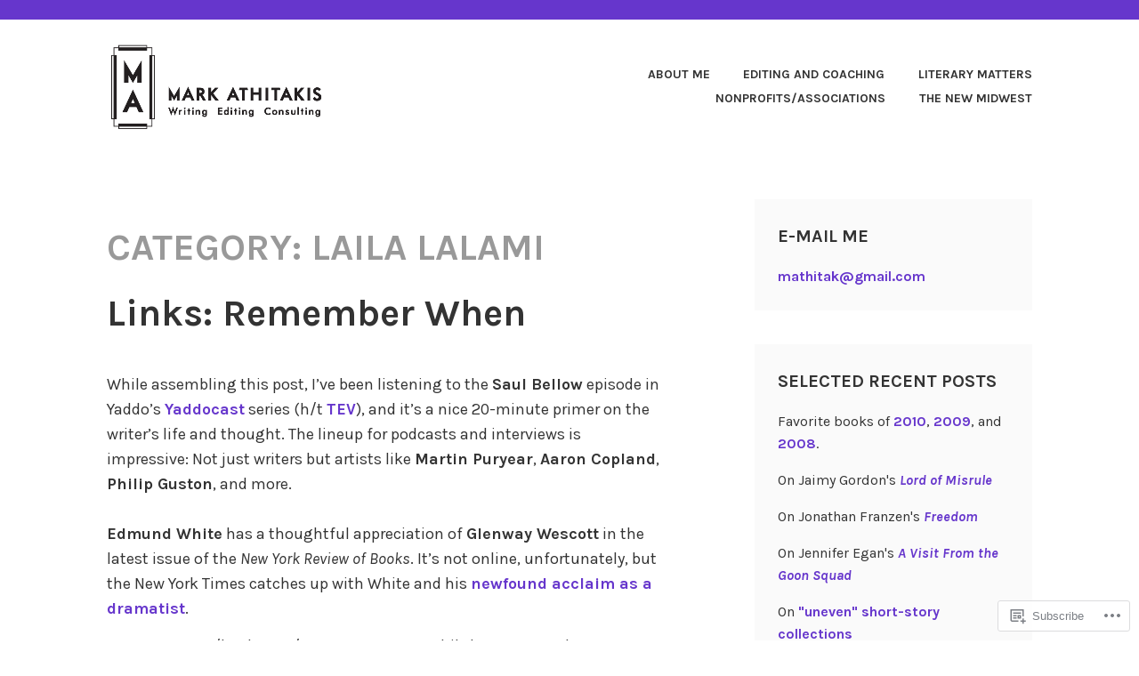

--- FILE ---
content_type: text/html; charset=UTF-8
request_url: https://markathitakis.com/category/laila-lalami/
body_size: 35169
content:
<!DOCTYPE html>
<html lang="en">
<head>
<meta charset="UTF-8">
<meta name="viewport" content="width=device-width, initial-scale=1">
<link rel="profile" href="http://gmpg.org/xfn/11">
<link rel="pingback" href="https://markathitakis.com/xmlrpc.php">

<title>Laila Lalami</title>
<meta name='robots' content='max-image-preview:large' />

<!-- Async WordPress.com Remote Login -->
<script id="wpcom_remote_login_js">
var wpcom_remote_login_extra_auth = '';
function wpcom_remote_login_remove_dom_node_id( element_id ) {
	var dom_node = document.getElementById( element_id );
	if ( dom_node ) { dom_node.parentNode.removeChild( dom_node ); }
}
function wpcom_remote_login_remove_dom_node_classes( class_name ) {
	var dom_nodes = document.querySelectorAll( '.' + class_name );
	for ( var i = 0; i < dom_nodes.length; i++ ) {
		dom_nodes[ i ].parentNode.removeChild( dom_nodes[ i ] );
	}
}
function wpcom_remote_login_final_cleanup() {
	wpcom_remote_login_remove_dom_node_classes( "wpcom_remote_login_msg" );
	wpcom_remote_login_remove_dom_node_id( "wpcom_remote_login_key" );
	wpcom_remote_login_remove_dom_node_id( "wpcom_remote_login_validate" );
	wpcom_remote_login_remove_dom_node_id( "wpcom_remote_login_js" );
	wpcom_remote_login_remove_dom_node_id( "wpcom_request_access_iframe" );
	wpcom_remote_login_remove_dom_node_id( "wpcom_request_access_styles" );
}

// Watch for messages back from the remote login
window.addEventListener( "message", function( e ) {
	if ( e.origin === "https://r-login.wordpress.com" ) {
		var data = {};
		try {
			data = JSON.parse( e.data );
		} catch( e ) {
			wpcom_remote_login_final_cleanup();
			return;
		}

		if ( data.msg === 'LOGIN' ) {
			// Clean up the login check iframe
			wpcom_remote_login_remove_dom_node_id( "wpcom_remote_login_key" );

			var id_regex = new RegExp( /^[0-9]+$/ );
			var token_regex = new RegExp( /^.*|.*|.*$/ );
			if (
				token_regex.test( data.token )
				&& id_regex.test( data.wpcomid )
			) {
				// We have everything we need to ask for a login
				var script = document.createElement( "script" );
				script.setAttribute( "id", "wpcom_remote_login_validate" );
				script.src = '/remote-login.php?wpcom_remote_login=validate'
					+ '&wpcomid=' + data.wpcomid
					+ '&token=' + encodeURIComponent( data.token )
					+ '&host=' + window.location.protocol
					+ '//' + window.location.hostname
					+ '&postid=932'
					+ '&is_singular=';
				document.body.appendChild( script );
			}

			return;
		}

		// Safari ITP, not logged in, so redirect
		if ( data.msg === 'LOGIN-REDIRECT' ) {
			window.location = 'https://wordpress.com/log-in?redirect_to=' + window.location.href;
			return;
		}

		// Safari ITP, storage access failed, remove the request
		if ( data.msg === 'LOGIN-REMOVE' ) {
			var css_zap = 'html { -webkit-transition: margin-top 1s; transition: margin-top 1s; } /* 9001 */ html { margin-top: 0 !important; } * html body { margin-top: 0 !important; } @media screen and ( max-width: 782px ) { html { margin-top: 0 !important; } * html body { margin-top: 0 !important; } }';
			var style_zap = document.createElement( 'style' );
			style_zap.type = 'text/css';
			style_zap.appendChild( document.createTextNode( css_zap ) );
			document.body.appendChild( style_zap );

			var e = document.getElementById( 'wpcom_request_access_iframe' );
			e.parentNode.removeChild( e );

			document.cookie = 'wordpress_com_login_access=denied; path=/; max-age=31536000';

			return;
		}

		// Safari ITP
		if ( data.msg === 'REQUEST_ACCESS' ) {
			console.log( 'request access: safari' );

			// Check ITP iframe enable/disable knob
			if ( wpcom_remote_login_extra_auth !== 'safari_itp_iframe' ) {
				return;
			}

			// If we are in a "private window" there is no ITP.
			var private_window = false;
			try {
				var opendb = window.openDatabase( null, null, null, null );
			} catch( e ) {
				private_window = true;
			}

			if ( private_window ) {
				console.log( 'private window' );
				return;
			}

			var iframe = document.createElement( 'iframe' );
			iframe.id = 'wpcom_request_access_iframe';
			iframe.setAttribute( 'scrolling', 'no' );
			iframe.setAttribute( 'sandbox', 'allow-storage-access-by-user-activation allow-scripts allow-same-origin allow-top-navigation-by-user-activation' );
			iframe.src = 'https://r-login.wordpress.com/remote-login.php?wpcom_remote_login=request_access&origin=' + encodeURIComponent( data.origin ) + '&wpcomid=' + encodeURIComponent( data.wpcomid );

			var css = 'html { -webkit-transition: margin-top 1s; transition: margin-top 1s; } /* 9001 */ html { margin-top: 46px !important; } * html body { margin-top: 46px !important; } @media screen and ( max-width: 660px ) { html { margin-top: 71px !important; } * html body { margin-top: 71px !important; } #wpcom_request_access_iframe { display: block; height: 71px !important; } } #wpcom_request_access_iframe { border: 0px; height: 46px; position: fixed; top: 0; left: 0; width: 100%; min-width: 100%; z-index: 99999; background: #23282d; } ';

			var style = document.createElement( 'style' );
			style.type = 'text/css';
			style.id = 'wpcom_request_access_styles';
			style.appendChild( document.createTextNode( css ) );
			document.body.appendChild( style );

			document.body.appendChild( iframe );
		}

		if ( data.msg === 'DONE' ) {
			wpcom_remote_login_final_cleanup();
		}
	}
}, false );

// Inject the remote login iframe after the page has had a chance to load
// more critical resources
window.addEventListener( "DOMContentLoaded", function( e ) {
	var iframe = document.createElement( "iframe" );
	iframe.style.display = "none";
	iframe.setAttribute( "scrolling", "no" );
	iframe.setAttribute( "id", "wpcom_remote_login_key" );
	iframe.src = "https://r-login.wordpress.com/remote-login.php"
		+ "?wpcom_remote_login=key"
		+ "&origin=aHR0cHM6Ly9tYXJrYXRoaXRha2lzLmNvbQ%3D%3D"
		+ "&wpcomid=2445580"
		+ "&time=" + Math.floor( Date.now() / 1000 );
	document.body.appendChild( iframe );
}, false );
</script>
<link rel='dns-prefetch' href='//s0.wp.com' />
<link rel='dns-prefetch' href='//fonts-api.wp.com' />
<link rel="alternate" type="application/rss+xml" title=" &raquo; Feed" href="https://markathitakis.com/feed/" />
<link rel="alternate" type="application/rss+xml" title=" &raquo; Comments Feed" href="https://markathitakis.com/comments/feed/" />
<link rel="alternate" type="application/rss+xml" title=" &raquo; Laila Lalami Category Feed" href="https://markathitakis.com/category/laila-lalami/feed/" />
	<script type="text/javascript">
		/* <![CDATA[ */
		function addLoadEvent(func) {
			var oldonload = window.onload;
			if (typeof window.onload != 'function') {
				window.onload = func;
			} else {
				window.onload = function () {
					oldonload();
					func();
				}
			}
		}
		/* ]]> */
	</script>
	<style id='wp-emoji-styles-inline-css'>

	img.wp-smiley, img.emoji {
		display: inline !important;
		border: none !important;
		box-shadow: none !important;
		height: 1em !important;
		width: 1em !important;
		margin: 0 0.07em !important;
		vertical-align: -0.1em !important;
		background: none !important;
		padding: 0 !important;
	}
/*# sourceURL=wp-emoji-styles-inline-css */
</style>
<link crossorigin='anonymous' rel='stylesheet' id='all-css-2-1' href='/wp-content/plugins/gutenberg-core/v22.2.0/build/styles/block-library/style.css?m=1764855221i&cssminify=yes' type='text/css' media='all' />
<style id='wp-block-library-inline-css'>
.has-text-align-justify {
	text-align:justify;
}
.has-text-align-justify{text-align:justify;}

/*# sourceURL=wp-block-library-inline-css */
</style><style id='global-styles-inline-css'>
:root{--wp--preset--aspect-ratio--square: 1;--wp--preset--aspect-ratio--4-3: 4/3;--wp--preset--aspect-ratio--3-4: 3/4;--wp--preset--aspect-ratio--3-2: 3/2;--wp--preset--aspect-ratio--2-3: 2/3;--wp--preset--aspect-ratio--16-9: 16/9;--wp--preset--aspect-ratio--9-16: 9/16;--wp--preset--color--black: #333333;--wp--preset--color--cyan-bluish-gray: #abb8c3;--wp--preset--color--white: #ffffff;--wp--preset--color--pale-pink: #f78da7;--wp--preset--color--vivid-red: #cf2e2e;--wp--preset--color--luminous-vivid-orange: #ff6900;--wp--preset--color--luminous-vivid-amber: #fcb900;--wp--preset--color--light-green-cyan: #7bdcb5;--wp--preset--color--vivid-green-cyan: #00d084;--wp--preset--color--pale-cyan-blue: #8ed1fc;--wp--preset--color--vivid-cyan-blue: #0693e3;--wp--preset--color--vivid-purple: #9b51e0;--wp--preset--color--medium-gray: #999999;--wp--preset--color--light-gray: #dddddd;--wp--preset--color--purple: #6636cc;--wp--preset--color--dark-purple: #471e9e;--wp--preset--color--green: #85cc36;--wp--preset--color--dark-green: #609d1b;--wp--preset--gradient--vivid-cyan-blue-to-vivid-purple: linear-gradient(135deg,rgb(6,147,227) 0%,rgb(155,81,224) 100%);--wp--preset--gradient--light-green-cyan-to-vivid-green-cyan: linear-gradient(135deg,rgb(122,220,180) 0%,rgb(0,208,130) 100%);--wp--preset--gradient--luminous-vivid-amber-to-luminous-vivid-orange: linear-gradient(135deg,rgb(252,185,0) 0%,rgb(255,105,0) 100%);--wp--preset--gradient--luminous-vivid-orange-to-vivid-red: linear-gradient(135deg,rgb(255,105,0) 0%,rgb(207,46,46) 100%);--wp--preset--gradient--very-light-gray-to-cyan-bluish-gray: linear-gradient(135deg,rgb(238,238,238) 0%,rgb(169,184,195) 100%);--wp--preset--gradient--cool-to-warm-spectrum: linear-gradient(135deg,rgb(74,234,220) 0%,rgb(151,120,209) 20%,rgb(207,42,186) 40%,rgb(238,44,130) 60%,rgb(251,105,98) 80%,rgb(254,248,76) 100%);--wp--preset--gradient--blush-light-purple: linear-gradient(135deg,rgb(255,206,236) 0%,rgb(152,150,240) 100%);--wp--preset--gradient--blush-bordeaux: linear-gradient(135deg,rgb(254,205,165) 0%,rgb(254,45,45) 50%,rgb(107,0,62) 100%);--wp--preset--gradient--luminous-dusk: linear-gradient(135deg,rgb(255,203,112) 0%,rgb(199,81,192) 50%,rgb(65,88,208) 100%);--wp--preset--gradient--pale-ocean: linear-gradient(135deg,rgb(255,245,203) 0%,rgb(182,227,212) 50%,rgb(51,167,181) 100%);--wp--preset--gradient--electric-grass: linear-gradient(135deg,rgb(202,248,128) 0%,rgb(113,206,126) 100%);--wp--preset--gradient--midnight: linear-gradient(135deg,rgb(2,3,129) 0%,rgb(40,116,252) 100%);--wp--preset--font-size--small: 13px;--wp--preset--font-size--medium: 20px;--wp--preset--font-size--large: 36px;--wp--preset--font-size--x-large: 42px;--wp--preset--font-family--albert-sans: 'Albert Sans', sans-serif;--wp--preset--font-family--alegreya: Alegreya, serif;--wp--preset--font-family--arvo: Arvo, serif;--wp--preset--font-family--bodoni-moda: 'Bodoni Moda', serif;--wp--preset--font-family--bricolage-grotesque: 'Bricolage Grotesque', sans-serif;--wp--preset--font-family--cabin: Cabin, sans-serif;--wp--preset--font-family--chivo: Chivo, sans-serif;--wp--preset--font-family--commissioner: Commissioner, sans-serif;--wp--preset--font-family--cormorant: Cormorant, serif;--wp--preset--font-family--courier-prime: 'Courier Prime', monospace;--wp--preset--font-family--crimson-pro: 'Crimson Pro', serif;--wp--preset--font-family--dm-mono: 'DM Mono', monospace;--wp--preset--font-family--dm-sans: 'DM Sans', sans-serif;--wp--preset--font-family--dm-serif-display: 'DM Serif Display', serif;--wp--preset--font-family--domine: Domine, serif;--wp--preset--font-family--eb-garamond: 'EB Garamond', serif;--wp--preset--font-family--epilogue: Epilogue, sans-serif;--wp--preset--font-family--fahkwang: Fahkwang, sans-serif;--wp--preset--font-family--figtree: Figtree, sans-serif;--wp--preset--font-family--fira-sans: 'Fira Sans', sans-serif;--wp--preset--font-family--fjalla-one: 'Fjalla One', sans-serif;--wp--preset--font-family--fraunces: Fraunces, serif;--wp--preset--font-family--gabarito: Gabarito, system-ui;--wp--preset--font-family--ibm-plex-mono: 'IBM Plex Mono', monospace;--wp--preset--font-family--ibm-plex-sans: 'IBM Plex Sans', sans-serif;--wp--preset--font-family--ibarra-real-nova: 'Ibarra Real Nova', serif;--wp--preset--font-family--instrument-serif: 'Instrument Serif', serif;--wp--preset--font-family--inter: Inter, sans-serif;--wp--preset--font-family--josefin-sans: 'Josefin Sans', sans-serif;--wp--preset--font-family--jost: Jost, sans-serif;--wp--preset--font-family--libre-baskerville: 'Libre Baskerville', serif;--wp--preset--font-family--libre-franklin: 'Libre Franklin', sans-serif;--wp--preset--font-family--literata: Literata, serif;--wp--preset--font-family--lora: Lora, serif;--wp--preset--font-family--merriweather: Merriweather, serif;--wp--preset--font-family--montserrat: Montserrat, sans-serif;--wp--preset--font-family--newsreader: Newsreader, serif;--wp--preset--font-family--noto-sans-mono: 'Noto Sans Mono', sans-serif;--wp--preset--font-family--nunito: Nunito, sans-serif;--wp--preset--font-family--open-sans: 'Open Sans', sans-serif;--wp--preset--font-family--overpass: Overpass, sans-serif;--wp--preset--font-family--pt-serif: 'PT Serif', serif;--wp--preset--font-family--petrona: Petrona, serif;--wp--preset--font-family--piazzolla: Piazzolla, serif;--wp--preset--font-family--playfair-display: 'Playfair Display', serif;--wp--preset--font-family--plus-jakarta-sans: 'Plus Jakarta Sans', sans-serif;--wp--preset--font-family--poppins: Poppins, sans-serif;--wp--preset--font-family--raleway: Raleway, sans-serif;--wp--preset--font-family--roboto: Roboto, sans-serif;--wp--preset--font-family--roboto-slab: 'Roboto Slab', serif;--wp--preset--font-family--rubik: Rubik, sans-serif;--wp--preset--font-family--rufina: Rufina, serif;--wp--preset--font-family--sora: Sora, sans-serif;--wp--preset--font-family--source-sans-3: 'Source Sans 3', sans-serif;--wp--preset--font-family--source-serif-4: 'Source Serif 4', serif;--wp--preset--font-family--space-mono: 'Space Mono', monospace;--wp--preset--font-family--syne: Syne, sans-serif;--wp--preset--font-family--texturina: Texturina, serif;--wp--preset--font-family--urbanist: Urbanist, sans-serif;--wp--preset--font-family--work-sans: 'Work Sans', sans-serif;--wp--preset--spacing--20: 0.44rem;--wp--preset--spacing--30: 0.67rem;--wp--preset--spacing--40: 1rem;--wp--preset--spacing--50: 1.5rem;--wp--preset--spacing--60: 2.25rem;--wp--preset--spacing--70: 3.38rem;--wp--preset--spacing--80: 5.06rem;--wp--preset--shadow--natural: 6px 6px 9px rgba(0, 0, 0, 0.2);--wp--preset--shadow--deep: 12px 12px 50px rgba(0, 0, 0, 0.4);--wp--preset--shadow--sharp: 6px 6px 0px rgba(0, 0, 0, 0.2);--wp--preset--shadow--outlined: 6px 6px 0px -3px rgb(255, 255, 255), 6px 6px rgb(0, 0, 0);--wp--preset--shadow--crisp: 6px 6px 0px rgb(0, 0, 0);}:where(.is-layout-flex){gap: 0.5em;}:where(.is-layout-grid){gap: 0.5em;}body .is-layout-flex{display: flex;}.is-layout-flex{flex-wrap: wrap;align-items: center;}.is-layout-flex > :is(*, div){margin: 0;}body .is-layout-grid{display: grid;}.is-layout-grid > :is(*, div){margin: 0;}:where(.wp-block-columns.is-layout-flex){gap: 2em;}:where(.wp-block-columns.is-layout-grid){gap: 2em;}:where(.wp-block-post-template.is-layout-flex){gap: 1.25em;}:where(.wp-block-post-template.is-layout-grid){gap: 1.25em;}.has-black-color{color: var(--wp--preset--color--black) !important;}.has-cyan-bluish-gray-color{color: var(--wp--preset--color--cyan-bluish-gray) !important;}.has-white-color{color: var(--wp--preset--color--white) !important;}.has-pale-pink-color{color: var(--wp--preset--color--pale-pink) !important;}.has-vivid-red-color{color: var(--wp--preset--color--vivid-red) !important;}.has-luminous-vivid-orange-color{color: var(--wp--preset--color--luminous-vivid-orange) !important;}.has-luminous-vivid-amber-color{color: var(--wp--preset--color--luminous-vivid-amber) !important;}.has-light-green-cyan-color{color: var(--wp--preset--color--light-green-cyan) !important;}.has-vivid-green-cyan-color{color: var(--wp--preset--color--vivid-green-cyan) !important;}.has-pale-cyan-blue-color{color: var(--wp--preset--color--pale-cyan-blue) !important;}.has-vivid-cyan-blue-color{color: var(--wp--preset--color--vivid-cyan-blue) !important;}.has-vivid-purple-color{color: var(--wp--preset--color--vivid-purple) !important;}.has-black-background-color{background-color: var(--wp--preset--color--black) !important;}.has-cyan-bluish-gray-background-color{background-color: var(--wp--preset--color--cyan-bluish-gray) !important;}.has-white-background-color{background-color: var(--wp--preset--color--white) !important;}.has-pale-pink-background-color{background-color: var(--wp--preset--color--pale-pink) !important;}.has-vivid-red-background-color{background-color: var(--wp--preset--color--vivid-red) !important;}.has-luminous-vivid-orange-background-color{background-color: var(--wp--preset--color--luminous-vivid-orange) !important;}.has-luminous-vivid-amber-background-color{background-color: var(--wp--preset--color--luminous-vivid-amber) !important;}.has-light-green-cyan-background-color{background-color: var(--wp--preset--color--light-green-cyan) !important;}.has-vivid-green-cyan-background-color{background-color: var(--wp--preset--color--vivid-green-cyan) !important;}.has-pale-cyan-blue-background-color{background-color: var(--wp--preset--color--pale-cyan-blue) !important;}.has-vivid-cyan-blue-background-color{background-color: var(--wp--preset--color--vivid-cyan-blue) !important;}.has-vivid-purple-background-color{background-color: var(--wp--preset--color--vivid-purple) !important;}.has-black-border-color{border-color: var(--wp--preset--color--black) !important;}.has-cyan-bluish-gray-border-color{border-color: var(--wp--preset--color--cyan-bluish-gray) !important;}.has-white-border-color{border-color: var(--wp--preset--color--white) !important;}.has-pale-pink-border-color{border-color: var(--wp--preset--color--pale-pink) !important;}.has-vivid-red-border-color{border-color: var(--wp--preset--color--vivid-red) !important;}.has-luminous-vivid-orange-border-color{border-color: var(--wp--preset--color--luminous-vivid-orange) !important;}.has-luminous-vivid-amber-border-color{border-color: var(--wp--preset--color--luminous-vivid-amber) !important;}.has-light-green-cyan-border-color{border-color: var(--wp--preset--color--light-green-cyan) !important;}.has-vivid-green-cyan-border-color{border-color: var(--wp--preset--color--vivid-green-cyan) !important;}.has-pale-cyan-blue-border-color{border-color: var(--wp--preset--color--pale-cyan-blue) !important;}.has-vivid-cyan-blue-border-color{border-color: var(--wp--preset--color--vivid-cyan-blue) !important;}.has-vivid-purple-border-color{border-color: var(--wp--preset--color--vivid-purple) !important;}.has-vivid-cyan-blue-to-vivid-purple-gradient-background{background: var(--wp--preset--gradient--vivid-cyan-blue-to-vivid-purple) !important;}.has-light-green-cyan-to-vivid-green-cyan-gradient-background{background: var(--wp--preset--gradient--light-green-cyan-to-vivid-green-cyan) !important;}.has-luminous-vivid-amber-to-luminous-vivid-orange-gradient-background{background: var(--wp--preset--gradient--luminous-vivid-amber-to-luminous-vivid-orange) !important;}.has-luminous-vivid-orange-to-vivid-red-gradient-background{background: var(--wp--preset--gradient--luminous-vivid-orange-to-vivid-red) !important;}.has-very-light-gray-to-cyan-bluish-gray-gradient-background{background: var(--wp--preset--gradient--very-light-gray-to-cyan-bluish-gray) !important;}.has-cool-to-warm-spectrum-gradient-background{background: var(--wp--preset--gradient--cool-to-warm-spectrum) !important;}.has-blush-light-purple-gradient-background{background: var(--wp--preset--gradient--blush-light-purple) !important;}.has-blush-bordeaux-gradient-background{background: var(--wp--preset--gradient--blush-bordeaux) !important;}.has-luminous-dusk-gradient-background{background: var(--wp--preset--gradient--luminous-dusk) !important;}.has-pale-ocean-gradient-background{background: var(--wp--preset--gradient--pale-ocean) !important;}.has-electric-grass-gradient-background{background: var(--wp--preset--gradient--electric-grass) !important;}.has-midnight-gradient-background{background: var(--wp--preset--gradient--midnight) !important;}.has-small-font-size{font-size: var(--wp--preset--font-size--small) !important;}.has-medium-font-size{font-size: var(--wp--preset--font-size--medium) !important;}.has-large-font-size{font-size: var(--wp--preset--font-size--large) !important;}.has-x-large-font-size{font-size: var(--wp--preset--font-size--x-large) !important;}.has-albert-sans-font-family{font-family: var(--wp--preset--font-family--albert-sans) !important;}.has-alegreya-font-family{font-family: var(--wp--preset--font-family--alegreya) !important;}.has-arvo-font-family{font-family: var(--wp--preset--font-family--arvo) !important;}.has-bodoni-moda-font-family{font-family: var(--wp--preset--font-family--bodoni-moda) !important;}.has-bricolage-grotesque-font-family{font-family: var(--wp--preset--font-family--bricolage-grotesque) !important;}.has-cabin-font-family{font-family: var(--wp--preset--font-family--cabin) !important;}.has-chivo-font-family{font-family: var(--wp--preset--font-family--chivo) !important;}.has-commissioner-font-family{font-family: var(--wp--preset--font-family--commissioner) !important;}.has-cormorant-font-family{font-family: var(--wp--preset--font-family--cormorant) !important;}.has-courier-prime-font-family{font-family: var(--wp--preset--font-family--courier-prime) !important;}.has-crimson-pro-font-family{font-family: var(--wp--preset--font-family--crimson-pro) !important;}.has-dm-mono-font-family{font-family: var(--wp--preset--font-family--dm-mono) !important;}.has-dm-sans-font-family{font-family: var(--wp--preset--font-family--dm-sans) !important;}.has-dm-serif-display-font-family{font-family: var(--wp--preset--font-family--dm-serif-display) !important;}.has-domine-font-family{font-family: var(--wp--preset--font-family--domine) !important;}.has-eb-garamond-font-family{font-family: var(--wp--preset--font-family--eb-garamond) !important;}.has-epilogue-font-family{font-family: var(--wp--preset--font-family--epilogue) !important;}.has-fahkwang-font-family{font-family: var(--wp--preset--font-family--fahkwang) !important;}.has-figtree-font-family{font-family: var(--wp--preset--font-family--figtree) !important;}.has-fira-sans-font-family{font-family: var(--wp--preset--font-family--fira-sans) !important;}.has-fjalla-one-font-family{font-family: var(--wp--preset--font-family--fjalla-one) !important;}.has-fraunces-font-family{font-family: var(--wp--preset--font-family--fraunces) !important;}.has-gabarito-font-family{font-family: var(--wp--preset--font-family--gabarito) !important;}.has-ibm-plex-mono-font-family{font-family: var(--wp--preset--font-family--ibm-plex-mono) !important;}.has-ibm-plex-sans-font-family{font-family: var(--wp--preset--font-family--ibm-plex-sans) !important;}.has-ibarra-real-nova-font-family{font-family: var(--wp--preset--font-family--ibarra-real-nova) !important;}.has-instrument-serif-font-family{font-family: var(--wp--preset--font-family--instrument-serif) !important;}.has-inter-font-family{font-family: var(--wp--preset--font-family--inter) !important;}.has-josefin-sans-font-family{font-family: var(--wp--preset--font-family--josefin-sans) !important;}.has-jost-font-family{font-family: var(--wp--preset--font-family--jost) !important;}.has-libre-baskerville-font-family{font-family: var(--wp--preset--font-family--libre-baskerville) !important;}.has-libre-franklin-font-family{font-family: var(--wp--preset--font-family--libre-franklin) !important;}.has-literata-font-family{font-family: var(--wp--preset--font-family--literata) !important;}.has-lora-font-family{font-family: var(--wp--preset--font-family--lora) !important;}.has-merriweather-font-family{font-family: var(--wp--preset--font-family--merriweather) !important;}.has-montserrat-font-family{font-family: var(--wp--preset--font-family--montserrat) !important;}.has-newsreader-font-family{font-family: var(--wp--preset--font-family--newsreader) !important;}.has-noto-sans-mono-font-family{font-family: var(--wp--preset--font-family--noto-sans-mono) !important;}.has-nunito-font-family{font-family: var(--wp--preset--font-family--nunito) !important;}.has-open-sans-font-family{font-family: var(--wp--preset--font-family--open-sans) !important;}.has-overpass-font-family{font-family: var(--wp--preset--font-family--overpass) !important;}.has-pt-serif-font-family{font-family: var(--wp--preset--font-family--pt-serif) !important;}.has-petrona-font-family{font-family: var(--wp--preset--font-family--petrona) !important;}.has-piazzolla-font-family{font-family: var(--wp--preset--font-family--piazzolla) !important;}.has-playfair-display-font-family{font-family: var(--wp--preset--font-family--playfair-display) !important;}.has-plus-jakarta-sans-font-family{font-family: var(--wp--preset--font-family--plus-jakarta-sans) !important;}.has-poppins-font-family{font-family: var(--wp--preset--font-family--poppins) !important;}.has-raleway-font-family{font-family: var(--wp--preset--font-family--raleway) !important;}.has-roboto-font-family{font-family: var(--wp--preset--font-family--roboto) !important;}.has-roboto-slab-font-family{font-family: var(--wp--preset--font-family--roboto-slab) !important;}.has-rubik-font-family{font-family: var(--wp--preset--font-family--rubik) !important;}.has-rufina-font-family{font-family: var(--wp--preset--font-family--rufina) !important;}.has-sora-font-family{font-family: var(--wp--preset--font-family--sora) !important;}.has-source-sans-3-font-family{font-family: var(--wp--preset--font-family--source-sans-3) !important;}.has-source-serif-4-font-family{font-family: var(--wp--preset--font-family--source-serif-4) !important;}.has-space-mono-font-family{font-family: var(--wp--preset--font-family--space-mono) !important;}.has-syne-font-family{font-family: var(--wp--preset--font-family--syne) !important;}.has-texturina-font-family{font-family: var(--wp--preset--font-family--texturina) !important;}.has-urbanist-font-family{font-family: var(--wp--preset--font-family--urbanist) !important;}.has-work-sans-font-family{font-family: var(--wp--preset--font-family--work-sans) !important;}
/*# sourceURL=global-styles-inline-css */
</style>

<style id='classic-theme-styles-inline-css'>
/*! This file is auto-generated */
.wp-block-button__link{color:#fff;background-color:#32373c;border-radius:9999px;box-shadow:none;text-decoration:none;padding:calc(.667em + 2px) calc(1.333em + 2px);font-size:1.125em}.wp-block-file__button{background:#32373c;color:#fff;text-decoration:none}
/*# sourceURL=/wp-includes/css/classic-themes.min.css */
</style>
<link crossorigin='anonymous' rel='stylesheet' id='all-css-4-1' href='/_static/??-eJx9j10KwyAQhC/[base64]&cssminify=yes' type='text/css' media='all' />
<style id='karuna-style-inline-css'>
.posted-on, .cat-links, .tags-links, .byline { clip: rect(1px, 1px, 1px, 1px); height: 1px; position: absolute; overflow: hidden; width: 1px; }
/*# sourceURL=karuna-style-inline-css */
</style>
<link rel='stylesheet' id='karuna-fonts-css' href='https://fonts-api.wp.com/css?family=Karla%3A400%2C400italic%2C700%2C700italic&#038;subset=latin%2Clatin-ext' media='all' />
<link crossorigin='anonymous' rel='stylesheet' id='all-css-6-1' href='/_static/??-eJx9jsEKwjAQRH/IuFQrehE/RdKwxrTJbshuKP69KXgIKN7mwbxhYM3GMSmSQqomx+oDCcyo2brlw5CYCe6BHHgkLKEZ8jvuncgOulF9YkKBXCdYbKlkYZsRfUU0a3acvozuRsEpsm/RQ2t1+E/yyCaysxra6R7MI9pQNvWWrsP5dDxcxvMwzm+TQ2Ew&cssminify=yes' type='text/css' media='all' />
<style id='jetpack-global-styles-frontend-style-inline-css'>
:root { --font-headings: unset; --font-base: unset; --font-headings-default: -apple-system,BlinkMacSystemFont,"Segoe UI",Roboto,Oxygen-Sans,Ubuntu,Cantarell,"Helvetica Neue",sans-serif; --font-base-default: -apple-system,BlinkMacSystemFont,"Segoe UI",Roboto,Oxygen-Sans,Ubuntu,Cantarell,"Helvetica Neue",sans-serif;}
/*# sourceURL=jetpack-global-styles-frontend-style-inline-css */
</style>
<link crossorigin='anonymous' rel='stylesheet' id='all-css-8-1' href='/wp-content/themes/h4/global.css?m=1420737423i&cssminify=yes' type='text/css' media='all' />
<script type="text/javascript" id="wpcom-actionbar-placeholder-js-extra">
/* <![CDATA[ */
var actionbardata = {"siteID":"2445580","postID":"0","siteURL":"https://markathitakis.com","xhrURL":"https://markathitakis.com/wp-admin/admin-ajax.php","nonce":"a341b530e9","isLoggedIn":"","statusMessage":"","subsEmailDefault":"instantly","proxyScriptUrl":"https://s0.wp.com/wp-content/js/wpcom-proxy-request.js?m=1513050504i&amp;ver=20211021","i18n":{"followedText":"New posts from this site will now appear in your \u003Ca href=\"https://wordpress.com/reader\"\u003EReader\u003C/a\u003E","foldBar":"Collapse this bar","unfoldBar":"Expand this bar","shortLinkCopied":"Shortlink copied to clipboard."}};
//# sourceURL=wpcom-actionbar-placeholder-js-extra
/* ]]> */
</script>
<script type="text/javascript" id="jetpack-mu-wpcom-settings-js-before">
/* <![CDATA[ */
var JETPACK_MU_WPCOM_SETTINGS = {"assetsUrl":"https://s0.wp.com/wp-content/mu-plugins/jetpack-mu-wpcom-plugin/moon/jetpack_vendor/automattic/jetpack-mu-wpcom/src/build/"};
//# sourceURL=jetpack-mu-wpcom-settings-js-before
/* ]]> */
</script>
<script crossorigin='anonymous' type='text/javascript'  src='/wp-content/js/rlt-proxy.js?m=1720530689i'></script>
<script type="text/javascript" id="rlt-proxy-js-after">
/* <![CDATA[ */
	rltInitialize( {"token":null,"iframeOrigins":["https:\/\/widgets.wp.com"]} );
//# sourceURL=rlt-proxy-js-after
/* ]]> */
</script>
<link rel="EditURI" type="application/rsd+xml" title="RSD" href="https://americanfiction.wordpress.com/xmlrpc.php?rsd" />
<meta name="generator" content="WordPress.com" />

<!-- Jetpack Open Graph Tags -->
<meta property="og:type" content="website" />
<meta property="og:title" content="Laila Lalami" />
<meta property="og:url" content="https://markathitakis.com/category/laila-lalami/" />
<meta property="og:image" content="https://markathitakis.com/wp-content/uploads/2016/10/cropped-mathitakis_logo1.png" />
<meta property="og:image:width" content="685" />
<meta property="og:image:height" content="278" />
<meta property="og:image:alt" content="" />
<meta property="og:locale" content="en_US" />

<!-- End Jetpack Open Graph Tags -->
<link rel="shortcut icon" type="image/x-icon" href="https://s0.wp.com/i/favicon.ico?m=1713425267i" sizes="16x16 24x24 32x32 48x48" />
<link rel="icon" type="image/x-icon" href="https://s0.wp.com/i/favicon.ico?m=1713425267i" sizes="16x16 24x24 32x32 48x48" />
<link rel="apple-touch-icon" href="https://s0.wp.com/i/webclip.png?m=1713868326i" />
<link rel='openid.server' href='https://markathitakis.com/?openidserver=1' />
<link rel='openid.delegate' href='https://markathitakis.com/' />
<link rel="search" type="application/opensearchdescription+xml" href="https://markathitakis.com/osd.xml" title="" />
<link rel="search" type="application/opensearchdescription+xml" href="https://s1.wp.com/opensearch.xml" title="WordPress.com" />
		<style type="text/css">
			.recentcomments a {
				display: inline !important;
				padding: 0 !important;
				margin: 0 !important;
			}

			table.recentcommentsavatartop img.avatar, table.recentcommentsavatarend img.avatar {
				border: 0px;
				margin: 0;
			}

			table.recentcommentsavatartop a, table.recentcommentsavatarend a {
				border: 0px !important;
				background-color: transparent !important;
			}

			td.recentcommentsavatarend, td.recentcommentsavatartop {
				padding: 0px 0px 1px 0px;
				margin: 0px;
			}

			td.recentcommentstextend {
				border: none !important;
				padding: 0px 0px 2px 10px;
			}

			.rtl td.recentcommentstextend {
				padding: 0px 10px 2px 0px;
			}

			td.recentcommentstexttop {
				border: none;
				padding: 0px 0px 0px 10px;
			}

			.rtl td.recentcommentstexttop {
				padding: 0px 10px 0px 0px;
			}
		</style>
		<meta name="description" content="Posts about Laila Lalami written by Mark Athitakis" />
			<link rel="stylesheet" id="custom-css-css" type="text/css" href="https://s0.wp.com/?custom-css=1&#038;csblog=agcQ&#038;cscache=6&#038;csrev=2" />
			</head>

<body class="archive category category-laila-lalami category-1551443 wp-custom-logo wp-embed-responsive wp-theme-pubkaruna customizer-styles-applied hfeed jetpack-reblog-enabled date-hidden categories-hidden tags-hidden author-hidden">
<div id="page" class="site">
	<a class="skip-link screen-reader-text" href="#content">Skip to content</a>

	<header id="masthead" class="site-header" role="banner">

		<div class="top-bar">
	<div class="top-bar-wrapper">
		
			</div><!-- .top-bar-wrapper -->
</div><!-- .top-bar -->
		<div class="sticky-wrapper">
	<div class="site-branding-wrapper">
		<div class="site-branding">
			<a href="https://markathitakis.com/" class="custom-logo-link" rel="home"><img width="685" height="278" src="https://markathitakis.com/wp-content/uploads/2016/10/cropped-mathitakis_logo1.png" class="custom-logo" alt="" decoding="async" srcset="https://markathitakis.com/wp-content/uploads/2016/10/cropped-mathitakis_logo1.png?w=685&amp;h=278 685w, https://markathitakis.com/wp-content/uploads/2016/10/cropped-mathitakis_logo1.png?w=1370&amp;h=556 1370w, https://markathitakis.com/wp-content/uploads/2016/10/cropped-mathitakis_logo1.png?w=150&amp;h=61 150w, https://markathitakis.com/wp-content/uploads/2016/10/cropped-mathitakis_logo1.png?w=300&amp;h=122 300w, https://markathitakis.com/wp-content/uploads/2016/10/cropped-mathitakis_logo1.png?w=768&amp;h=312 768w, https://markathitakis.com/wp-content/uploads/2016/10/cropped-mathitakis_logo1.png?w=1024&amp;h=416 1024w" sizes="(max-width: 685px) 100vw, 685px" data-attachment-id="3645" data-permalink="https://markathitakis.com/cropped-mathitakis_logo1-png/" data-orig-file="https://markathitakis.com/wp-content/uploads/2016/10/cropped-mathitakis_logo1.png" data-orig-size="1653,671" data-comments-opened="1" data-image-meta="{&quot;aperture&quot;:&quot;0&quot;,&quot;credit&quot;:&quot;&quot;,&quot;camera&quot;:&quot;&quot;,&quot;caption&quot;:&quot;&quot;,&quot;created_timestamp&quot;:&quot;0&quot;,&quot;copyright&quot;:&quot;&quot;,&quot;focal_length&quot;:&quot;0&quot;,&quot;iso&quot;:&quot;0&quot;,&quot;shutter_speed&quot;:&quot;0&quot;,&quot;title&quot;:&quot;&quot;,&quot;orientation&quot;:&quot;0&quot;}" data-image-title="cropped-mathitakis_logo1.png" data-image-description="&lt;p&gt;https://americanfiction.files.wordpress.com/2016/10/cropped-mathitakis_logo1.png&lt;/p&gt;
" data-image-caption="" data-medium-file="https://markathitakis.com/wp-content/uploads/2016/10/cropped-mathitakis_logo1.png?w=300" data-large-file="https://markathitakis.com/wp-content/uploads/2016/10/cropped-mathitakis_logo1.png?w=685" /></a>							<p class="site-title"><a href="https://markathitakis.com/" rel="home"></a></p>
					</div><!-- .site-branding -->

		<nav id="site-navigation" class="main-navigation" role="navigation">
	<button class="menu-toggle" aria-controls="top-menu" aria-expanded="false"><span class="genericon genericon-menu"></span>Menu</button>
	<div id="top-menu" class="menu"><ul>
<li class="page_item page-item-2"><a href="https://markathitakis.com/">About Me</a></li>
<li class="page_item page-item-3713"><a href="https://markathitakis.com/editing-and-coaching/">Editing and Coaching</a></li>
<li class="page_item page-item-3666"><a href="https://markathitakis.com/literary/">Literary Matters</a></li>
<li class="page_item page-item-3646"><a href="https://markathitakis.com/nonprofits-and-associations/">Nonprofits/Associations</a></li>
<li class="page_item page-item-3641"><a href="https://markathitakis.com/the-new-midwest/">The New Midwest</a></li>
</ul></div>
</nav><!-- #site-navigation -->
			</div><!-- .site-branding-wrapper -->
</div><!-- .sticky-wrapper -->
		
		
	</header>
	<div id="content" class="site-content">
	<div id="primary" class="content-area">
		<main id="main" class="site-main" role="main">

		
			<header class="page-header">
				<h1 class="page-title">Category: <span>Laila Lalami</span></h1>			</header>
			
<article id="post-932" class="post-932 post type-post status-publish format-standard hentry category-edmund-white category-john-updike category-joyce-carol-oates category-laila-lalami category-saul-bellow category-wallace-stegner">
	
	<header class="entry-header">
		<h2 class="entry-title"><a href="https://markathitakis.com/2009/02/01/links-remember-when/" rel="bookmark">Links: Remember When</a></h2>				<div class="entry-meta">
			<span class="posted-on"><a href="https://markathitakis.com/2009/02/01/links-remember-when/" rel="bookmark"><time class="entry-date published" datetime="2009-02-01T07:34:41-05:00">February 1, 2009</time><time class="updated" datetime="2009-02-01T07:36:20-05:00">February 1, 2009</time></a></span><span class="byline"> by <span class="author vcard"><a class="url fn n" href="https://markathitakis.com/author/mathitak/">Mark Athitakis</a></span></span><span class="cat-links">, posted in <a href="https://markathitakis.com/category/edmund-white/" rel="category tag">Edmund White</a>, <a href="https://markathitakis.com/category/john-updike/" rel="category tag">John Updike</a>, <a href="https://markathitakis.com/category/joyce-carol-oates/" rel="category tag">Joyce Carol Oates</a>, <a href="https://markathitakis.com/category/laila-lalami/" rel="category tag">Laila Lalami</a>, <a href="https://markathitakis.com/category/saul-bellow/" rel="category tag">Saul Bellow</a>, <a href="https://markathitakis.com/category/wallace-stegner/" rel="category tag">Wallace Stegner</a></span>		</div><!-- .entry-meta -->			</header>
	<div class="entry-content">
		<p>While assembling this post, I&#8217;ve been listening to the <strong>Saul Bellow</strong> episode in Yaddo&#8217;s <a href="http://yaddo.org/yaddo/ychome.asp">Yaddocast</a> series (h/t <a href="http://marksarvas.blogs.com/">TEV</a>), and it&#8217;s a nice 20-minute primer on the writer&#8217;s life and thought. The lineup for podcasts and interviews is impressive: Not just writers but artists like <strong>Martin Puryear</strong>, <strong>Aaron Copland</strong>, <strong>Philip Guston</strong>, and more.<br />
<strong><br />
Edmund White</strong> has a thoughtful appreciation of <strong>Glenway Wescott</strong> in the latest issue of the <em>New York Review of Books</em>. It&#8217;s not online, unfortunately, but the New York Times catches up with White and his <a href="http://www.nytimes.com/2009/02/01/theater/01blan.html">newfound acclaim as a dramatist</a>.</p>
<p>D.C. restaurant/bookstore/Democrat-apparatchik-hangout Busboys &amp; Poets enjoyed an <a href="http://www.washingtoncitypaper.com/blogs/youngandhungry/2009/01/29/bp-employee-quits-to-join-the-circus-during-inaugural-weekend/">uptick in book-sale revenue of more than 800 percent</a> just before President Obama&#8217;s inauguration.</p>
<p>Tomorrow night Salt Lake City&#8217;s PBS affiliate <a href="http://www.kued.org/?area=pr&amp;action=viewDetails&amp;id=MzMy">debuts</a> an hourlong documentary it produced about <strong>Wallace Stegner</strong>. No word if it&#8217;ll get wider play, but the Web site for the program includes <a href="http://www.kued.org/productions/wallacestegner/film.php">transcripts with interviewees</a>, including <strong>Sandra Day O&#8217;Connor</strong>, <strong>Thomas McGuane</strong>, and <strong>Carl Brandt</strong>.</p>
<p>I&#8217;ve just finished <strong>Laila Lalami</strong>&#8216;s debut novel, <em>Secret Son</em>, a carefully turned story about a young man who&#8217;s shuttled up and down the class ladder in contemporary Casablanca after he learns the identity of his father. Lalami&#8217;s characterizations and descriptions have depth and grit&#8212;it thoughtfully maps the city&#8217;s slums, palatial hotels, and extremist hangouts. But it&#8217;s more a story about class than place, and in showing how the poor are often victim of circumstance it has the wide-open feeling of a fable. (Which is a long way of saying she earns the right to invoke <em>The Great Gatsby</em> in the early pages.) I bring this up mainly because I was pleased to learn that she&#8217;ll be appearing on a pair of panels in D.C. next month about Arab literature. <a href="http://lailalalami.com/c/events/">Mark your calendars</a>.</p>
<p>Many of the discussions following <strong>John Updike</strong>&#8216;s death have brought up the question of who&#8217;s left?&#8212;what real competitors did Updike really have who can claim the role of great American novelist? <strong>Philip Roth</strong>&#8216;s name gets bandied about the most. But the list of others mentioned rarely seems to include <strong>Joyce Carol Oates</strong>, which surprises me. Her work mirrors his in many ways: Both covered small-town life, both were fixated on both intimate relationships and history, both were prolific as fiction writers and critics. Oates, in her <a href="http://www.newyorker.com/online/blogs/books/2009/01/remembering-upd-1.html">appreciation of Updike</a> for the <em>New Yorker</em>, is more demure about their connection. I&#8217;m also surprised they weren&#8217;t closer friends. </p>
<p>And while I don&#8217;t think anybody needs more Updike-related links, I do think it&#8217;s important to note that he was admired by both <a href="http://www.celebstoner.com/200901281321/news/celebstoner-news/rabbit-smoked-john-updike-on-pot.html">stoners</a> and <a href="http://www.ivy-style.com/the-quiet-american.html">snappy dressers</a>.</p>
	</div>
		<footer class="entry-footer">
		<span class="comments-link"><a href="https://markathitakis.com/2009/02/01/links-remember-when/#respond">Leave a comment</a></span>	</footer><!-- .entry-footer -->
	</article><!-- #post-## -->
		</main>
	</div>

<aside id="secondary" class="widget-area" role="complementary">
	<section id="text-2" class="widget widget_text"><h2 class="widget-title">E-mail Me</h2>			<div class="textwidget"><a href="mailto:mathitak@gmail.com">mathitak@gmail.com</a></div>
		</section><section id="text-14" class="widget widget_text"><h2 class="widget-title">Selected Recent Posts</h2>			<div class="textwidget"><p>Favorite books of <a href="https://americanfiction.wordpress.com/2010/12/30/links-closing-the-books/">2010</a>, <a href="https://americanfiction.wordpress.com/2009/12/23/favorite-books-of-2009/">2009</a>, and <a href="https://americanfiction.wordpress.com/2008/11/30/favorite-books-of-2008-with-some-additional-thoughts-on-ha-jins-a-free-life/">2008</a>.</p>
<p>On Jaimy Gordon's <i><a href="https://americanfiction.wordpress.com/2010/11/21/all-the-pretty-horses/">Lord of Misrule</a></i></p>
<p>On Jonathan Franzen's <i><a href="https://americanfiction.wordpress.com/2010/08/29/freedom-art-and-the-infernal-machine/">Freedom</a></i></p>
<p>On Jennifer Egan's <i><a href="http://bit.ly/964aTz">A Visit From the Goon Squad</a></i></p>
<p>On <a href="https://americanfiction.wordpress.com/2010/05/23/getting-uneven/">"uneven" short-story collections</a></p>
<p>On Don McLeese's <i><a href="https://americanfiction.wordpress.com/2010/04/18/writing-reviews-the-times-way/">The New York Times Reader: Arts &amp; Culture</a></i></p>
<p>On Renata Adler's <i><a href="https://americanfiction.wordpress.com/2010/04/11/renata-adler-david-shields-and-the-panic-tone/">Speedboat</a></i></p>
<p>Q&amp;A: David Lipsky: <i><a href="https://americanfiction.wordpress.com/2010/03/29/qa-david-lipsky/">Although of Course You End Up Becoming Yourself: A Road Trip With David Foster Wallace</a></i></p>
<p>On Adam Haslett's <i><a href="https://americanfiction.wordpress.com/2010/03/14/adam-haslett-lionel-shriver-and-the-bygone-age-of-order/">Union Atlantic</a></i> and Lionel Shriver's <i><a href="https://americanfiction.wordpress.com/2010/03/14/adam-haslett-lionel-shriver-and-the-bygone-age-of-order/">So Much for That</a></i></p>
<p>On David Shields' <i><a href="https://americanfiction.wordpress.com/2010/02/15/the-sway-of-forward-progress/">Reality Hunger</a></i></p>
<p>On Don DeLillo's <i><a href="https://americanfiction.wordpress.com/2010/02/07/delillo-in-slow-motion/">Point Omega</a></i></p>
<p>On Joshua Ferris' <i><a href="https://americanfiction.wordpress.com/2010/01/17/the-un-manned/">The Unnamed</a></i></p>
<p>On Katie Roiphe's <a href="https://americanfiction.wordpress.com/2010/01/05/wuss-1-0/">"The Naked and the Conflicted"</a></p>
</div>
		</section><section id="twitter-389753211" class="widget widget_twitter"><h2 class="widget-title"><a href='http://twitter.com/mathitak'>twitter.com/mathitak</a></h2><a class="twitter-timeline" data-height="600" data-dnt="true" href="https://twitter.com/mathitak">Tweets by mathitak</a></section><section id="search-2" class="widget widget_search"><form role="search" method="get" class="search-form" action="https://markathitakis.com/">
				<label>
					<span class="screen-reader-text">Search for:</span>
					<input type="search" class="search-field" placeholder="Search &hellip;" value="" name="s" />
				</label>
				<input type="submit" class="search-submit" value="Search" />
			</form></section><section id="archives-3" class="widget widget_archive"><h2 class="widget-title">Archives</h2>
			<ul>
					<li><a href='https://markathitakis.com/2013/01/'>January 2013</a></li>
	<li><a href='https://markathitakis.com/2012/05/'>May 2012</a></li>
	<li><a href='https://markathitakis.com/2012/04/'>April 2012</a></li>
	<li><a href='https://markathitakis.com/2012/03/'>March 2012</a></li>
	<li><a href='https://markathitakis.com/2012/02/'>February 2012</a></li>
	<li><a href='https://markathitakis.com/2012/01/'>January 2012</a></li>
	<li><a href='https://markathitakis.com/2011/12/'>December 2011</a></li>
	<li><a href='https://markathitakis.com/2011/11/'>November 2011</a></li>
	<li><a href='https://markathitakis.com/2011/10/'>October 2011</a></li>
	<li><a href='https://markathitakis.com/2011/09/'>September 2011</a></li>
	<li><a href='https://markathitakis.com/2011/08/'>August 2011</a></li>
	<li><a href='https://markathitakis.com/2011/07/'>July 2011</a></li>
	<li><a href='https://markathitakis.com/2011/06/'>June 2011</a></li>
	<li><a href='https://markathitakis.com/2011/05/'>May 2011</a></li>
	<li><a href='https://markathitakis.com/2011/04/'>April 2011</a></li>
	<li><a href='https://markathitakis.com/2011/03/'>March 2011</a></li>
	<li><a href='https://markathitakis.com/2011/02/'>February 2011</a></li>
	<li><a href='https://markathitakis.com/2011/01/'>January 2011</a></li>
	<li><a href='https://markathitakis.com/2010/12/'>December 2010</a></li>
	<li><a href='https://markathitakis.com/2010/11/'>November 2010</a></li>
	<li><a href='https://markathitakis.com/2010/10/'>October 2010</a></li>
	<li><a href='https://markathitakis.com/2010/09/'>September 2010</a></li>
	<li><a href='https://markathitakis.com/2010/08/'>August 2010</a></li>
	<li><a href='https://markathitakis.com/2010/07/'>July 2010</a></li>
	<li><a href='https://markathitakis.com/2010/06/'>June 2010</a></li>
	<li><a href='https://markathitakis.com/2010/05/'>May 2010</a></li>
	<li><a href='https://markathitakis.com/2010/04/'>April 2010</a></li>
	<li><a href='https://markathitakis.com/2010/03/'>March 2010</a></li>
	<li><a href='https://markathitakis.com/2010/02/'>February 2010</a></li>
	<li><a href='https://markathitakis.com/2010/01/'>January 2010</a></li>
	<li><a href='https://markathitakis.com/2009/12/'>December 2009</a></li>
	<li><a href='https://markathitakis.com/2009/11/'>November 2009</a></li>
	<li><a href='https://markathitakis.com/2009/10/'>October 2009</a></li>
	<li><a href='https://markathitakis.com/2009/09/'>September 2009</a></li>
	<li><a href='https://markathitakis.com/2009/08/'>August 2009</a></li>
	<li><a href='https://markathitakis.com/2009/07/'>July 2009</a></li>
	<li><a href='https://markathitakis.com/2009/06/'>June 2009</a></li>
	<li><a href='https://markathitakis.com/2009/05/'>May 2009</a></li>
	<li><a href='https://markathitakis.com/2009/04/'>April 2009</a></li>
	<li><a href='https://markathitakis.com/2009/03/'>March 2009</a></li>
	<li><a href='https://markathitakis.com/2009/02/'>February 2009</a></li>
	<li><a href='https://markathitakis.com/2009/01/'>January 2009</a></li>
	<li><a href='https://markathitakis.com/2008/12/'>December 2008</a></li>
	<li><a href='https://markathitakis.com/2008/11/'>November 2008</a></li>
	<li><a href='https://markathitakis.com/2008/10/'>October 2008</a></li>
	<li><a href='https://markathitakis.com/2008/09/'>September 2008</a></li>
	<li><a href='https://markathitakis.com/2008/08/'>August 2008</a></li>
	<li><a href='https://markathitakis.com/2008/07/'>July 2008</a></li>
	<li><a href='https://markathitakis.com/2008/06/'>June 2008</a></li>
	<li><a href='https://markathitakis.com/2008/05/'>May 2008</a></li>
	<li><a href='https://markathitakis.com/2008/04/'>April 2008</a></li>
	<li><a href='https://markathitakis.com/2008/03/'>March 2008</a></li>
	<li><a href='https://markathitakis.com/2008/02/'>February 2008</a></li>
	<li><a href='https://markathitakis.com/2008/01/'>January 2008</a></li>
			</ul>

			</section><section id="categories-1" class="widget widget_categories"><h2 class="widget-title">Categories</h2>
			<ul>
					<li class="cat-item cat-item-28836283"><a href="https://markathitakis.com/category/911-novels/">9/11 Novels</a>
</li>
	<li class="cat-item cat-item-5840688"><a href="https://markathitakis.com/category/ai-bezzerides/">A.I. Bezzerides</a>
</li>
	<li class="cat-item cat-item-6632908"><a href="https://markathitakis.com/category/a-o-scott/">A.O. Scott</a>
</li>
	<li class="cat-item cat-item-13551715"><a href="https://markathitakis.com/category/aaron-cometbus/">Aaron Cometbus</a>
</li>
	<li class="cat-item cat-item-6942"><a href="https://markathitakis.com/category/academia/">Academia</a>
</li>
	<li class="cat-item cat-item-10721278"><a href="https://markathitakis.com/category/adam-haslett/">Adam Haslett</a>
</li>
	<li class="cat-item cat-item-1221139"><a href="https://markathitakis.com/category/adam-johnson/">Adam Johnson</a>
</li>
	<li class="cat-item cat-item-280960"><a href="https://markathitakis.com/category/adam-langer/">Adam Langer</a>
</li>
	<li class="cat-item cat-item-503645"><a href="https://markathitakis.com/category/adam-mansbach/">Adam Mansbach</a>
</li>
	<li class="cat-item cat-item-2917692"><a href="https://markathitakis.com/category/adam-ross/">Adam Ross</a>
</li>
	<li class="cat-item cat-item-34492291"><a href="https://markathitakis.com/category/adam-schuitema/">Adam Schuitema</a>
</li>
	<li class="cat-item cat-item-1204079"><a href="https://markathitakis.com/category/adrian-tomine/">Adrian Tomine</a>
</li>
	<li class="cat-item cat-item-252815"><a href="https://markathitakis.com/category/advancement/">Advancement</a>
</li>
	<li class="cat-item cat-item-1937751"><a href="https://markathitakis.com/category/aimee-bender/">Aimee Bender</a>
</li>
	<li class="cat-item cat-item-7004251"><a href="https://markathitakis.com/category/akhil-sharma/">Akhil Sharma</a>
</li>
	<li class="cat-item cat-item-46030939"><a href="https://markathitakis.com/category/alan-heathcock/">Alan Heathcock</a>
</li>
	<li class="cat-item cat-item-5508082"><a href="https://markathitakis.com/category/aleksandar-hemon/">Aleksandar Hemon</a>
</li>
	<li class="cat-item cat-item-3362650"><a href="https://markathitakis.com/category/alex-shakar/">Alex Shakar</a>
</li>
	<li class="cat-item cat-item-23587065"><a href="https://markathitakis.com/category/alexander-chee/">Alexander Chee</a>
</li>
	<li class="cat-item cat-item-5208897"><a href="https://markathitakis.com/category/alexandra-fuller/">Alexandra Fuller</a>
</li>
	<li class="cat-item cat-item-694021"><a href="https://markathitakis.com/category/alfred-kazin/">Alfred Kazin</a>
</li>
	<li class="cat-item cat-item-222927"><a href="https://markathitakis.com/category/ali-smith/">Ali Smith</a>
</li>
	<li class="cat-item cat-item-5832468"><a href="https://markathitakis.com/category/alica-walker/">Alica Walker</a>
</li>
	<li class="cat-item cat-item-1569333"><a href="https://markathitakis.com/category/alice-hoffman/">Alice Hoffman</a>
</li>
	<li class="cat-item cat-item-1711801"><a href="https://markathitakis.com/category/alice-mcdermott/">Alice McDermott</a>
</li>
	<li class="cat-item cat-item-1398009"><a href="https://markathitakis.com/category/alice-munro/">Alice Munro</a>
</li>
	<li class="cat-item cat-item-801231"><a href="https://markathitakis.com/category/alice-walker/">Alice Walker</a>
</li>
	<li class="cat-item cat-item-7356154"><a href="https://markathitakis.com/category/allan-seager/">Allan Seager</a>
</li>
	<li class="cat-item cat-item-4571259"><a href="https://markathitakis.com/category/allegra-goodman/">Allegra Goodman</a>
</li>
	<li class="cat-item cat-item-11214056"><a href="https://markathitakis.com/category/allen-drury/">Allen Drury</a>
</li>
	<li class="cat-item cat-item-47771"><a href="https://markathitakis.com/category/allen-ginsberg/">Allen Ginsberg</a>
</li>
	<li class="cat-item cat-item-40209124"><a href="https://markathitakis.com/category/alyson-hagy/">Alyson Hagy</a>
</li>
	<li class="cat-item cat-item-319845"><a href="https://markathitakis.com/category/ambrose-bierce/">Ambrose Bierce</a>
</li>
	<li class="cat-item cat-item-556991"><a href="https://markathitakis.com/category/amiri-baraka/">Amiri Baraka</a>
</li>
	<li class="cat-item cat-item-705511"><a href="https://markathitakis.com/category/amitav-ghosh/">Amitav Ghosh</a>
</li>
	<li class="cat-item cat-item-56085342"><a href="https://markathitakis.com/category/amor-towles/">Amor Towles</a>
</li>
	<li class="cat-item cat-item-1973775"><a href="https://markathitakis.com/category/amy-bloom/">Amy Bloom</a>
</li>
	<li class="cat-item cat-item-2506647"><a href="https://markathitakis.com/category/amy-hempel/">Amy Hempel</a>
</li>
	<li class="cat-item cat-item-722149"><a href="https://markathitakis.com/category/amy-tan/">Amy Tan</a>
</li>
	<li class="cat-item cat-item-44486"><a href="https://markathitakis.com/category/amy-waldman/">Amy Waldman</a>
</li>
	<li class="cat-item cat-item-55012806"><a href="https://markathitakis.com/category/anca-l-szilagyi/">Anca L. Szilagyi</a>
</li>
	<li class="cat-item cat-item-821190"><a href="https://markathitakis.com/category/ander-monson/">Ander Monson</a>
</li>
	<li class="cat-item cat-item-4128624"><a href="https://markathitakis.com/category/andre-aciman/">Andre Aciman</a>
</li>
	<li class="cat-item cat-item-2658584"><a href="https://markathitakis.com/category/andre-dubus/">Andre Dubus</a>
</li>
	<li class="cat-item cat-item-2453410"><a href="https://markathitakis.com/category/andre-dubus-iii/">Andre Dubus III</a>
</li>
	<li class="cat-item cat-item-25170837"><a href="https://markathitakis.com/category/andrew-altschul/">Andrew Altschul</a>
</li>
	<li class="cat-item cat-item-41471445"><a href="https://markathitakis.com/category/andrew-ervin/">Andrew Ervin</a>
</li>
	<li class="cat-item cat-item-3009301"><a href="https://markathitakis.com/category/andrew-holleran/">Andrew Holleran</a>
</li>
	<li class="cat-item cat-item-57131"><a href="https://markathitakis.com/category/andrew-sean-greer/">Andrew Sean Greer</a>
</li>
	<li class="cat-item cat-item-49811094"><a href="https://markathitakis.com/category/andrew-stewart-carl/">Andrew Stewart Carl</a>
</li>
	<li class="cat-item cat-item-44419036"><a href="https://markathitakis.com/category/andrew-wingfield/">Andrew Wingfield</a>
</li>
	<li class="cat-item cat-item-169316"><a href="https://markathitakis.com/category/angela-carter/">Angela Carter</a>
</li>
	<li class="cat-item cat-item-2009129"><a href="https://markathitakis.com/category/angela-jackson/">Angela Jackson</a>
</li>
	<li class="cat-item cat-item-22545539"><a href="https://markathitakis.com/category/ann-arensberg/">Ann Arensberg</a>
</li>
	<li class="cat-item cat-item-1697975"><a href="https://markathitakis.com/category/ann-beattie/">Ann Beattie</a>
</li>
	<li class="cat-item cat-item-1937790"><a href="https://markathitakis.com/category/ann-packer/">Ann Packer</a>
</li>
	<li class="cat-item cat-item-722127"><a href="https://markathitakis.com/category/ann-patchett/">Ann Patchett</a>
</li>
	<li class="cat-item cat-item-7887748"><a href="https://markathitakis.com/category/ann-petry/">Ann Petry</a>
</li>
	<li class="cat-item cat-item-174065"><a href="https://markathitakis.com/category/anne-rice/">Anne Rice</a>
</li>
	<li class="cat-item cat-item-1000547"><a href="https://markathitakis.com/category/anne-tyler/">Anne Tyler</a>
</li>
	<li class="cat-item cat-item-718908"><a href="https://markathitakis.com/category/annie-dillard/">Annie Dillard</a>
</li>
	<li class="cat-item cat-item-722160"><a href="https://markathitakis.com/category/annie-proulx/">Annie Proulx</a>
</li>
	<li class="cat-item cat-item-105792552"><a href="https://markathitakis.com/category/arnebya-herndon/">Arnebya Herndon</a>
</li>
	<li class="cat-item cat-item-454600"><a href="https://markathitakis.com/category/art-spiegelman/">Art Spiegelman</a>
</li>
	<li class="cat-item cat-item-328959"><a href="https://markathitakis.com/category/arthur-c-clarke/">Arthur C. Clarke</a>
</li>
	<li class="cat-item cat-item-1273220"><a href="https://markathitakis.com/category/arthur-phillips/">Arthur Phillips</a>
</li>
	<li class="cat-item cat-item-222931"><a href="https://markathitakis.com/category/audrey-niffenegger/">Audrey Niffenegger</a>
</li>
	<li class="cat-item cat-item-19197334"><a href="https://markathitakis.com/category/austin-s-camacho/">Austin S. Camacho</a>
</li>
	<li class="cat-item cat-item-145497"><a href="https://markathitakis.com/category/ayn-rand/">Ayn Rand</a>
</li>
	<li class="cat-item cat-item-46927894"><a href="https://markathitakis.com/category/barbara-browning/">Barbara Browning</a>
</li>
	<li class="cat-item cat-item-5125454"><a href="https://markathitakis.com/category/barnaby-conrad/">Barnaby Conrad</a>
</li>
	<li class="cat-item cat-item-7934339"><a href="https://markathitakis.com/category/barney-rosset/">Barney Rosset</a>
</li>
	<li class="cat-item cat-item-1959240"><a href="https://markathitakis.com/category/barry-hannah/">Barry Hannah</a>
</li>
	<li class="cat-item cat-item-18450028"><a href="https://markathitakis.com/category/bart-schneider/">Bart Schneider</a>
</li>
	<li class="cat-item cat-item-33859878"><a href="https://markathitakis.com/category/belle-boggs/">Belle Boggs</a>
</li>
	<li class="cat-item cat-item-696124"><a href="https://markathitakis.com/category/ben-fountain/">Ben Fountain</a>
</li>
	<li class="cat-item cat-item-1626099"><a href="https://markathitakis.com/category/ben-greenman/">Ben Greenman</a>
</li>
	<li class="cat-item cat-item-3144450"><a href="https://markathitakis.com/category/ben-lerner/">Ben Lerner</a>
</li>
	<li class="cat-item cat-item-185461"><a href="https://markathitakis.com/category/benjamin-kunkel/">Benjamin Kunkel</a>
</li>
	<li class="cat-item cat-item-2131141"><a href="https://markathitakis.com/category/benjamin-percy/">Benjamin Percy</a>
</li>
	<li class="cat-item cat-item-3666511"><a href="https://markathitakis.com/category/bernard-malamud/">Bernard Malamud</a>
</li>
	<li class="cat-item cat-item-5014452"><a href="https://markathitakis.com/category/beth-lisick/">Beth Lisick</a>
</li>
	<li class="cat-item cat-item-3244059"><a href="https://markathitakis.com/category/beverly-cleary/">Beverly Cleary</a>
</li>
	<li class="cat-item cat-item-4085069"><a href="https://markathitakis.com/category/bich-minh-nguyen/">Bich Minh Nguyen</a>
</li>
	<li class="cat-item cat-item-2047420"><a href="https://markathitakis.com/category/bill-brown/">Bill Brown</a>
</li>
	<li class="cat-item cat-item-15203686"><a href="https://markathitakis.com/category/bill-hazelwood/">Bill Hazelwood</a>
</li>
	<li class="cat-item cat-item-2108948"><a href="https://markathitakis.com/category/bill-holm/">Bill Holm</a>
</li>
	<li class="cat-item cat-item-7775556"><a href="https://markathitakis.com/category/bill-morris/">Bill Morris</a>
</li>
	<li class="cat-item cat-item-9202696"><a href="https://markathitakis.com/category/blake-butler/">Blake Butler</a>
</li>
	<li class="cat-item cat-item-4576"><a href="https://markathitakis.com/category/bloggers/">Bloggers</a>
</li>
	<li class="cat-item cat-item-26427792"><a href="https://markathitakis.com/category/bonnie-jo-campbell/">Bonnie Jo Campbell</a>
</li>
	<li class="cat-item cat-item-3328"><a href="https://markathitakis.com/category/book-reviews/">Book Reviews</a>
</li>
	<li class="cat-item cat-item-6631498"><a href="https://markathitakis.com/category/brad-leithauser/">Brad Leithauser</a>
</li>
	<li class="cat-item cat-item-15170488"><a href="https://markathitakis.com/category/brady-udall/">Brady Udall</a>
</li>
	<li class="cat-item cat-item-22744619"><a href="https://markathitakis.com/category/breece-pancake/">Breece Pancake</a>
</li>
	<li class="cat-item cat-item-2909508"><a href="https://markathitakis.com/category/bret-anthony-johnston/">Bret Anthony Johnston</a>
</li>
	<li class="cat-item cat-item-246138"><a href="https://markathitakis.com/category/bret-easton-ellis/">Bret Easton Ellis</a>
</li>
	<li class="cat-item cat-item-1817637"><a href="https://markathitakis.com/category/brock-clarke/">Brock Clarke</a>
</li>
	<li class="cat-item cat-item-36130"><a href="https://markathitakis.com/category/brooklyn/">Brooklyn</a>
</li>
	<li class="cat-item cat-item-11666835"><a href="https://markathitakis.com/category/bryan-gruley/">Bryan Gruley</a>
</li>
	<li class="cat-item cat-item-1674408"><a href="https://markathitakis.com/category/budd-schulberg/">Budd Schulberg</a>
</li>
	<li class="cat-item cat-item-150553"><a href="https://markathitakis.com/category/c-k-williams/">C.K. Williams</a>
</li>
	<li class="cat-item cat-item-3688158"><a href="https://markathitakis.com/category/caleb-crain/">Caleb Crain</a>
</li>
	<li class="cat-item cat-item-373782"><a href="https://markathitakis.com/category/carl-sandburg/">Carl Sandburg</a>
</li>
	<li class="cat-item cat-item-38743348"><a href="https://markathitakis.com/category/carolyn-cooke/">Carolyn Cooke</a>
</li>
	<li class="cat-item cat-item-1385500"><a href="https://markathitakis.com/category/carson-mccullers/">Carson McCullers</a>
</li>
	<li class="cat-item cat-item-14205900"><a href="https://markathitakis.com/category/carter-scholz/">Carter Scholz</a>
</li>
	<li class="cat-item cat-item-8642309"><a href="https://markathitakis.com/category/catherine-lacey/">Catherine Lacey</a>
</li>
	<li class="cat-item cat-item-7352959"><a href="https://markathitakis.com/category/catherine-tudish/">Catherine Tudish</a>
</li>
	<li class="cat-item cat-item-1287077"><a href="https://markathitakis.com/category/cesare-pavese/">Cesare Pavese</a>
</li>
	<li class="cat-item cat-item-6769191"><a href="https://markathitakis.com/category/chad-harbach/">Chad Harbach</a>
</li>
	<li class="cat-item cat-item-1617472"><a href="https://markathitakis.com/category/chang-rae-lee/">Chang-rae Lee</a>
</li>
	<li class="cat-item cat-item-29882596"><a href="https://markathitakis.com/category/charles-astor-bristed/">Charles Astor Bristed</a>
</li>
	<li class="cat-item cat-item-3839002"><a href="https://markathitakis.com/category/charles-baxter/">Charles Baxter</a>
</li>
	<li class="cat-item cat-item-4391997"><a href="https://markathitakis.com/category/charles-bock/">Charles Bock</a>
</li>
	<li class="cat-item cat-item-193131"><a href="https://markathitakis.com/category/charles-bukowski/">Charles Bukowski</a>
</li>
	<li class="cat-item cat-item-1300230"><a href="https://markathitakis.com/category/charles-frazier/">Charles Frazier</a>
</li>
	<li class="cat-item cat-item-1255901"><a href="https://markathitakis.com/category/charles-johnson/">Charles Johnson</a>
</li>
	<li class="cat-item cat-item-2888009"><a href="https://markathitakis.com/category/charles-portis/">Charles Portis</a>
</li>
	<li class="cat-item cat-item-1420573"><a href="https://markathitakis.com/category/charles-sheldon/">Charles Sheldon</a>
</li>
	<li class="cat-item cat-item-4468121"><a href="https://markathitakis.com/category/charles-w-chesnutt/">Charles W. Chesnutt</a>
</li>
	<li class="cat-item cat-item-4242591"><a href="https://markathitakis.com/category/charles-willeford/">Charles Willeford</a>
</li>
	<li class="cat-item cat-item-1580083"><a href="https://markathitakis.com/category/charles-wright/">Charles Wright</a>
</li>
	<li class="cat-item cat-item-370641"><a href="https://markathitakis.com/category/charlie-haas/">Charlie Haas</a>
</li>
	<li class="cat-item cat-item-8756414"><a href="https://markathitakis.com/category/cheryl-strayed/">Cheryl Strayed</a>
</li>
	<li class="cat-item cat-item-368491"><a href="https://markathitakis.com/category/chimamanda-ngozi-adichie/">Chimamanda Ngozi Adichie</a>
</li>
	<li class="cat-item cat-item-1402277"><a href="https://markathitakis.com/category/chinua-achebe/">Chinua Achebe</a>
</li>
	<li class="cat-item cat-item-2179753"><a href="https://markathitakis.com/category/chris-abani/">Chris Abani</a>
</li>
	<li class="cat-item cat-item-946489"><a href="https://markathitakis.com/category/chris-adrian/">Chris Adrian</a>
</li>
	<li class="cat-item cat-item-4481294"><a href="https://markathitakis.com/category/chris-lehmann/">Chris Lehmann</a>
</li>
	<li class="cat-item cat-item-4560725"><a href="https://markathitakis.com/category/chris-offutt/">Chris Offutt</a>
</li>
	<li class="cat-item cat-item-1573187"><a href="https://markathitakis.com/category/chris-van-allsburg/">Chris Van Allsburg</a>
</li>
	<li class="cat-item cat-item-905862"><a href="https://markathitakis.com/category/chris-ware/">Chris Ware</a>
</li>
	<li class="cat-item cat-item-1416926"><a href="https://markathitakis.com/category/christopher-buckley/">Christopher Buckley</a>
</li>
	<li class="cat-item cat-item-193129"><a href="https://markathitakis.com/category/christopher-hitchens/">Christopher Hitchens</a>
</li>
	<li class="cat-item cat-item-19457819"><a href="https://markathitakis.com/category/chuck-kinder/">Chuck Kinder</a>
</li>
	<li class="cat-item cat-item-206626"><a href="https://markathitakis.com/category/chuck-klosterman/">Chuck Klosterman</a>
</li>
	<li class="cat-item cat-item-349891"><a href="https://markathitakis.com/category/claire-messud/">Claire Messud</a>
</li>
	<li class="cat-item cat-item-20281945"><a href="https://markathitakis.com/category/clancy-martin/">Clancy Martin</a>
</li>
	<li class="cat-item cat-item-2521398"><a href="https://markathitakis.com/category/clifford-chase/">Clifford Chase</a>
</li>
	<li class="cat-item cat-item-5165326"><a href="https://markathitakis.com/category/colin-harrison/">Colin Harrison</a>
</li>
	<li class="cat-item cat-item-808735"><a href="https://markathitakis.com/category/colm-toibin/">Colm Toibin</a>
</li>
	<li class="cat-item cat-item-2027577"><a href="https://markathitakis.com/category/colson-whitehead/">Colson Whitehead</a>
</li>
	<li class="cat-item cat-item-1769481"><a href="https://markathitakis.com/category/colum-mccann/">Colum McCann</a>
</li>
	<li class="cat-item cat-item-16302219"><a href="https://markathitakis.com/category/constance-fenimore-woolson/">Constance Fenimore Woolson</a>
</li>
	<li class="cat-item cat-item-521245"><a href="https://markathitakis.com/category/cormac-mccarthy/">Cormac McCarthy</a>
</li>
	<li class="cat-item cat-item-5795"><a href="https://markathitakis.com/category/criticism/">Criticism</a>
</li>
	<li class="cat-item cat-item-338415"><a href="https://markathitakis.com/category/curtis-sittenfeld/">Curtis Sittenfeld</a>
</li>
	<li class="cat-item cat-item-2373916"><a href="https://markathitakis.com/category/cynthia-ozick/">Cynthia Ozick</a>
</li>
	<li class="cat-item cat-item-27481218"><a href="https://markathitakis.com/category/cyrus-colter/">Cyrus Colter</a>
</li>
	<li class="cat-item cat-item-34156584"><a href="https://markathitakis.com/category/d-c-area-readings/">D.C.-Area Readings</a>
</li>
	<li class="cat-item cat-item-6106797"><a href="https://markathitakis.com/category/dale-peck/">Dale Peck</a>
</li>
	<li class="cat-item cat-item-21220"><a href="https://markathitakis.com/category/dan-brown/">Dan Brown</a>
</li>
	<li class="cat-item cat-item-1771749"><a href="https://markathitakis.com/category/dan-chaon/">Dan Chaon</a>
</li>
	<li class="cat-item cat-item-5537297"><a href="https://markathitakis.com/category/dan-fante/">Dan Fante</a>
</li>
	<li class="cat-item cat-item-1882246"><a href="https://markathitakis.com/category/dan-fesperman/">Dan Fesperman</a>
</li>
	<li class="cat-item cat-item-6633109"><a href="https://markathitakis.com/category/dana-spiotta/">Dana Spiotta</a>
</li>
	<li class="cat-item cat-item-2111308"><a href="https://markathitakis.com/category/daniel-alarcon/">Daniel Alarcón</a>
</li>
	<li class="cat-item cat-item-724134"><a href="https://markathitakis.com/category/daniel-clowes/">Daniel Clowes</a>
</li>
	<li class="cat-item cat-item-14976745"><a href="https://markathitakis.com/category/daniel-fuchs/">Daniel Fuchs</a>
</li>
	<li class="cat-item cat-item-6381589"><a href="https://markathitakis.com/category/daniel-mason/">Daniel Mason</a>
</li>
	<li class="cat-item cat-item-4463364"><a href="https://markathitakis.com/category/daniel-menaker/">Daniel Menaker</a>
</li>
	<li class="cat-item cat-item-1720043"><a href="https://markathitakis.com/category/danielle-evans/">Danielle Evans</a>
</li>
	<li class="cat-item cat-item-593142"><a href="https://markathitakis.com/category/danielle-steel/">Danielle Steel</a>
</li>
	<li class="cat-item cat-item-12624681"><a href="https://markathitakis.com/category/daniyal-mueenuddin/">Daniyal Mueenuddin</a>
</li>
	<li class="cat-item cat-item-1705377"><a href="https://markathitakis.com/category/dara-horn/">Dara Horn</a>
</li>
	<li class="cat-item cat-item-7857361"><a href="https://markathitakis.com/category/darin-strauss/">Darin Strauss</a>
</li>
	<li class="cat-item cat-item-722159"><a href="https://markathitakis.com/category/dashiell-hammett/">Dashiell Hammett</a>
</li>
	<li class="cat-item cat-item-78671"><a href="https://markathitakis.com/category/dave-eggers/">Dave Eggers</a>
</li>
	<li class="cat-item cat-item-12459754"><a href="https://markathitakis.com/category/david-a-taylor/">David A. Taylor</a>
</li>
	<li class="cat-item cat-item-3115571"><a href="https://markathitakis.com/category/david-bezmozgis/">David Bezmozgis</a>
</li>
	<li class="cat-item cat-item-6669052"><a href="https://markathitakis.com/category/david-carkeet/">David Carkeet</a>
</li>
	<li class="cat-item cat-item-7258589"><a href="https://markathitakis.com/category/david-ebershoff/">David Ebershoff</a>
</li>
	<li class="cat-item cat-item-351005"><a href="https://markathitakis.com/category/david-foster-wallace/">David Foster Wallace</a>
</li>
	<li class="cat-item cat-item-11322510"><a href="https://markathitakis.com/category/david-gessner/">David Gessner</a>
</li>
	<li class="cat-item cat-item-4150976"><a href="https://markathitakis.com/category/david-goodis/">David Goodis</a>
</li>
	<li class="cat-item cat-item-1433278"><a href="https://markathitakis.com/category/david-guterson/">David Guterson</a>
</li>
	<li class="cat-item cat-item-4335518"><a href="https://markathitakis.com/category/david-guy/">David Guy</a>
</li>
	<li class="cat-item cat-item-5891258"><a href="https://markathitakis.com/category/david-hajdu/">David Hajdu</a>
</li>
	<li class="cat-item cat-item-2559490"><a href="https://markathitakis.com/category/david-levine/">David Levine</a>
</li>
	<li class="cat-item cat-item-11138571"><a href="https://markathitakis.com/category/david-lipsky/">David Lipsky</a>
</li>
	<li class="cat-item cat-item-13427325"><a href="https://markathitakis.com/category/david-lozell-martin/">David Lozell Martin</a>
</li>
	<li class="cat-item cat-item-629808"><a href="https://markathitakis.com/category/david-mamet/">David Mamet</a>
</li>
	<li class="cat-item cat-item-12497508"><a href="https://markathitakis.com/category/david-means/">David Means</a>
</li>
	<li class="cat-item cat-item-577018"><a href="https://markathitakis.com/category/david-morrell/">David Morrell</a>
</li>
	<li class="cat-item cat-item-5389287"><a href="https://markathitakis.com/category/david-rhodes/">David Rhodes</a>
</li>
	<li class="cat-item cat-item-250153"><a href="https://markathitakis.com/category/david-sedaris/">David Sedaris</a>
</li>
	<li class="cat-item cat-item-4782637"><a href="https://markathitakis.com/category/david-shields/">David Shields</a>
</li>
	<li class="cat-item cat-item-966629"><a href="https://markathitakis.com/category/david-simon/">David Simon</a>
</li>
	<li class="cat-item cat-item-57742124"><a href="https://markathitakis.com/category/david-stacton/">David Stacton</a>
</li>
	<li class="cat-item cat-item-23813974"><a href="https://markathitakis.com/category/david-updike/">David Updike</a>
</li>
	<li class="cat-item cat-item-4128822"><a href="https://markathitakis.com/category/dawn-powell/">Dawn Powell</a>
</li>
	<li class="cat-item cat-item-3006963"><a href="https://markathitakis.com/category/deborah-eisenberg/">Deborah Eisenberg</a>
</li>
	<li class="cat-item cat-item-1067892"><a href="https://markathitakis.com/category/denis-johnson/">Denis Johnson</a>
</li>
	<li class="cat-item cat-item-364282"><a href="https://markathitakis.com/category/dennis-cooper/">Dennis Cooper</a>
</li>
	<li class="cat-item cat-item-1143332"><a href="https://markathitakis.com/category/dennis-lehane/">Dennis Lehane</a>
</li>
	<li class="cat-item cat-item-4970571"><a href="https://markathitakis.com/category/dept-of-self-promotion/">Dept. of Self-Promotion</a>
</li>
	<li class="cat-item cat-item-4725741"><a href="https://markathitakis.com/category/diana-e-sheets/">Diana E. Sheets</a>
</li>
	<li class="cat-item cat-item-2675814"><a href="https://markathitakis.com/category/dinaw-mengestu/">Dinaw Mengestu</a>
</li>
	<li class="cat-item cat-item-19711778"><a href="https://markathitakis.com/category/don-carpenter/">Don Carpenter</a>
</li>
	<li class="cat-item cat-item-373269"><a href="https://markathitakis.com/category/don-delillo/">Don DeLillo</a>
</li>
	<li class="cat-item cat-item-3950498"><a href="https://markathitakis.com/category/don-waters/">Don Waters</a>
</li>
	<li class="cat-item cat-item-1551680"><a href="https://markathitakis.com/category/donald-barthelme/">Donald Barthelme</a>
</li>
	<li class="cat-item cat-item-2746038"><a href="https://markathitakis.com/category/donald-e-westlake/">Donald E. Westlake</a>
</li>
	<li class="cat-item cat-item-1776994"><a href="https://markathitakis.com/category/donald-goines/">Donald Goines</a>
</li>
	<li class="cat-item cat-item-8756406"><a href="https://markathitakis.com/category/donald-ray-pollack/">Donald Ray Pollack</a>
</li>
	<li class="cat-item cat-item-4684871"><a href="https://markathitakis.com/category/donald-ray-pollock/">Donald Ray Pollock</a>
</li>
	<li class="cat-item cat-item-10947624"><a href="https://markathitakis.com/category/donald-roy-pollock/">Donald Roy Pollock</a>
</li>
	<li class="cat-item cat-item-408985"><a href="https://markathitakis.com/category/donna-tartt/">Donna Tartt</a>
</li>
	<li class="cat-item cat-item-749526"><a href="https://markathitakis.com/category/dorothy-allison/">Dorothy Allison</a>
</li>
	<li class="cat-item cat-item-558911"><a href="https://markathitakis.com/category/dorothy-parker/">Dorothy Parker</a>
</li>
	<li class="cat-item cat-item-777014"><a href="https://markathitakis.com/category/drew-johnson/">Drew Johnson</a>
</li>
	<li class="cat-item cat-item-6149106"><a href="https://markathitakis.com/category/dwight-macdonald/">Dwight Macdonald</a>
</li>
	<li class="cat-item cat-item-6656527"><a href="https://markathitakis.com/category/e-lynn-harris/">E. Lynn Harris</a>
</li>
	<li class="cat-item cat-item-373267"><a href="https://markathitakis.com/category/el-doctorow/">E.L. Doctorow</a>
</li>
	<li class="cat-item cat-item-2098220"><a href="https://markathitakis.com/category/ed-park/">Ed Park</a>
</li>
	<li class="cat-item cat-item-1823588"><a href="https://markathitakis.com/category/eddie-muller/">Eddie Muller</a>
</li>
	<li class="cat-item cat-item-150497"><a href="https://markathitakis.com/category/edgar-allan-poe/">Edgar Allan Poe</a>
</li>
	<li class="cat-item cat-item-1243560"><a href="https://markathitakis.com/category/edgar-lee-masters/">Edgar Lee Masters</a>
</li>
	<li class="cat-item cat-item-25347231"><a href="https://markathitakis.com/category/edie-meidav/">Edie Meidav</a>
</li>
	<li class="cat-item cat-item-112723"><a href="https://markathitakis.com/category/edith-wharton/">Edith Wharton</a>
</li>
	<li class="cat-item cat-item-564831"><a href="https://markathitakis.com/category/edmund-white/">Edmund White</a>
</li>
	<li class="cat-item cat-item-2270969"><a href="https://markathitakis.com/category/edmund-wilson/">Edmund Wilson</a>
</li>
	<li class="cat-item cat-item-54185"><a href="https://markathitakis.com/category/edna-st-vincent-millay/">Edna St. Vincent Millay</a>
</li>
	<li class="cat-item cat-item-945480"><a href="https://markathitakis.com/category/edward-abbey/">Edward Abbey</a>
</li>
	<li class="cat-item cat-item-737510"><a href="https://markathitakis.com/category/edward-p-jones/">Edward P. Jones</a>
</li>
	<li class="cat-item cat-item-1723632"><a href="https://markathitakis.com/category/edwidge-danticat/">Edwidge Danticat</a>
</li>
	<li class="cat-item cat-item-1470910"><a href="https://markathitakis.com/category/elaine-dundy/">Elaine Dundy</a>
</li>
	<li class="cat-item cat-item-29309351"><a href="https://markathitakis.com/category/elif-batuman/">Elif Batuman</a>
</li>
	<li class="cat-item cat-item-1033030"><a href="https://markathitakis.com/category/elizabeth-bear/">Elizabeth Bear</a>
</li>
	<li class="cat-item cat-item-4579005"><a href="https://markathitakis.com/category/elizabeth-crane/">Elizabeth Crane</a>
</li>
	<li class="cat-item cat-item-3082383"><a href="https://markathitakis.com/category/elizabeth-hardwick/">Elizabeth Hardwick</a>
</li>
	<li class="cat-item cat-item-9498771"><a href="https://markathitakis.com/category/elizabeth-mccracken/">Elizabeth McCracken</a>
</li>
	<li class="cat-item cat-item-10504379"><a href="https://markathitakis.com/category/elizabeth-strout/">Elizabeth Strout</a>
</li>
	<li class="cat-item cat-item-16691696"><a href="https://markathitakis.com/category/elliott-holt/">Elliott Holt</a>
</li>
	<li class="cat-item cat-item-307125"><a href="https://markathitakis.com/category/elmore-leonard/">Elmore Leonard</a>
</li>
	<li class="cat-item cat-item-5696494"><a href="https://markathitakis.com/category/emily-mitchell/">Emily Mitchell</a>
</li>
	<li class="cat-item cat-item-18163609"><a href="https://markathitakis.com/category/emily-winslow/">Emily Winslow</a>
</li>
	<li class="cat-item cat-item-28442187"><a href="https://markathitakis.com/category/emma-straub/">Emma Straub</a>
</li>
	<li class="cat-item cat-item-4481292"><a href="https://markathitakis.com/category/eric-banks/">Eric Banks</a>
</li>
	<li class="cat-item cat-item-15723530"><a href="https://markathitakis.com/category/erica-bauermeister/">Erica Bauermeister</a>
</li>
	<li class="cat-item cat-item-1173997"><a href="https://markathitakis.com/category/erich-segal/">Erich Segal</a>
</li>
	<li class="cat-item cat-item-5634666"><a href="https://markathitakis.com/category/erle-stanley-gardner/">Erle Stanley Gardner</a>
</li>
	<li class="cat-item cat-item-14271254"><a href="https://markathitakis.com/category/ernest-callenbach/">Ernest Callenbach</a>
</li>
	<li class="cat-item cat-item-261171"><a href="https://markathitakis.com/category/ernest-hemingway/">Ernest Hemingway</a>
</li>
	<li class="cat-item cat-item-4445561"><a href="https://markathitakis.com/category/etgar-keret/">Etgar Keret</a>
</li>
	<li class="cat-item cat-item-6218386"><a href="https://markathitakis.com/category/ethan-canin/">Ethan Canin</a>
</li>
	<li class="cat-item cat-item-1992561"><a href="https://markathitakis.com/category/eudora-welty/">Eudora Welty</a>
</li>
	<li class="cat-item cat-item-8001292"><a href="https://markathitakis.com/category/eugenia-kim/">Eugenia Kim</a>
</li>
	<li class="cat-item cat-item-32458349"><a href="https://markathitakis.com/category/ezra-brudno/">Ezra Brudno</a>
</li>
	<li class="cat-item cat-item-580026"><a href="https://markathitakis.com/category/f-scott-fitzgerald/">F. Scott Fitzgerald</a>
</li>
	<li class="cat-item cat-item-2208496"><a href="https://markathitakis.com/category/fanny-fern/">Fanny Fern</a>
</li>
	<li class="cat-item cat-item-29221794"><a href="https://markathitakis.com/category/fielding-dawson/">Fielding Dawson</a>
</li>
	<li class="cat-item cat-item-311187"><a href="https://markathitakis.com/category/flannery-oconnor/">Flannery O&#039;Connor</a>
</li>
	<li class="cat-item cat-item-1819649"><a href="https://markathitakis.com/category/francesca-lia-block/">Francesca Lia Block</a>
</li>
	<li class="cat-item cat-item-336793"><a href="https://markathitakis.com/category/francine-prose/">Francine Prose</a>
</li>
	<li class="cat-item cat-item-11089722"><a href="https://markathitakis.com/category/francisco-goldman/">Francisco Goldman</a>
</li>
	<li class="cat-item cat-item-479144"><a href="https://markathitakis.com/category/frank-wilson/">Frank Wilson</a>
</li>
	<li class="cat-item cat-item-4558135"><a href="https://markathitakis.com/category/frederick-exley/">Frederick Exley</a>
</li>
	<li class="cat-item cat-item-1029155"><a href="https://markathitakis.com/category/frederick-pohl/">Frederick Pohl</a>
</li>
	<li class="cat-item cat-item-41998522"><a href="https://markathitakis.com/category/frederick-reuss/">Frederick Reuss</a>
</li>
	<li class="cat-item cat-item-3984447"><a href="https://markathitakis.com/category/frederik-peeters/">Frederik Peeters</a>
</li>
	<li class="cat-item cat-item-549152"><a href="https://markathitakis.com/category/garrison-keillor/">Garrison Keillor</a>
</li>
	<li class="cat-item cat-item-4291524"><a href="https://markathitakis.com/category/garth-risk-hallberg/">Garth Risk Hallberg</a>
</li>
	<li class="cat-item cat-item-4314386"><a href="https://markathitakis.com/category/gary-fisketjon/">Gary Fisketjon</a>
</li>
	<li class="cat-item cat-item-2147020"><a href="https://markathitakis.com/category/gary-indiana/">Gary Indiana</a>
</li>
	<li class="cat-item cat-item-6631358"><a href="https://markathitakis.com/category/gary-krist/">Gary Krist</a>
</li>
	<li class="cat-item cat-item-1596492"><a href="https://markathitakis.com/category/gary-shteyngart/">Gary Shteyngart</a>
</li>
	<li class="cat-item cat-item-2610629"><a href="https://markathitakis.com/category/george-pelecanos/">George Pelecanos</a>
</li>
	<li class="cat-item cat-item-696101"><a href="https://markathitakis.com/category/george-plimpton/">George Plimpton</a>
</li>
	<li class="cat-item cat-item-696597"><a href="https://markathitakis.com/category/george-saunders/">George Saunders</a>
</li>
	<li class="cat-item cat-item-16174514"><a href="https://markathitakis.com/category/george-singleton/">George Singleton</a>
</li>
	<li class="cat-item cat-item-7615069"><a href="https://markathitakis.com/category/george-v-higgins/">George V. Higgins</a>
</li>
	<li class="cat-item cat-item-12932875"><a href="https://markathitakis.com/category/gerald-early/">Gerald Early</a>
</li>
	<li class="cat-item cat-item-917887"><a href="https://markathitakis.com/category/geraldine-brooks/">Geraldine Brooks</a>
</li>
	<li class="cat-item cat-item-314436"><a href="https://markathitakis.com/category/gertrude-stein/">Gertrude Stein</a>
</li>
	<li class="cat-item cat-item-7712377"><a href="https://markathitakis.com/category/gilbert-sorrentino/">Gilbert Sorrentino</a>
</li>
	<li class="cat-item cat-item-6631078"><a href="https://markathitakis.com/category/gish-jen/">Gish Jen</a>
</li>
	<li class="cat-item cat-item-920288"><a href="https://markathitakis.com/category/glen-david-gold/">Glen David Gold</a>
</li>
	<li class="cat-item cat-item-475612"><a href="https://markathitakis.com/category/glenn-beck/">Glenn Beck</a>
</li>
	<li class="cat-item cat-item-41657461"><a href="https://markathitakis.com/category/glenn-savan/">Glenn Savan</a>
</li>
	<li class="cat-item cat-item-31102105"><a href="https://markathitakis.com/category/goddard-jones/">Goddard Jones</a>
</li>
	<li class="cat-item cat-item-25214233"><a href="https://markathitakis.com/category/goodloe-byron/">Goodloe Byron</a>
</li>
	<li class="cat-item cat-item-21208649"><a href="https://markathitakis.com/category/gordon-hutner/">Gordon Hutner</a>
</li>
	<li class="cat-item cat-item-2209771"><a href="https://markathitakis.com/category/gordon-lish/">Gordon Lish</a>
</li>
	<li class="cat-item cat-item-920292"><a href="https://markathitakis.com/category/gore-vidal/">Gore Vidal</a>
</li>
	<li class="cat-item cat-item-1650070"><a href="https://markathitakis.com/category/grace-paley/">Grace Paley</a>
</li>
	<li class="cat-item cat-item-4026847"><a href="https://markathitakis.com/category/graham-swift/">Graham Swift</a>
</li>
	<li class="cat-item cat-item-17875852"><a href="https://markathitakis.com/category/greg-schwipps/">Greg Schwipps</a>
</li>
	<li class="cat-item cat-item-3874020"><a href="https://markathitakis.com/category/ha-jin/">Ha Jin</a>
</li>
	<li class="cat-item cat-item-10744129"><a href="https://markathitakis.com/category/hannah-tinti/">Hannah Tinti</a>
</li>
	<li class="cat-item cat-item-9348680"><a href="https://markathitakis.com/category/hans-fallada/">Hans Fallada</a>
</li>
	<li class="cat-item cat-item-59585"><a href="https://markathitakis.com/category/harlan-ellison/">Harlan Ellison</a>
</li>
	<li class="cat-item cat-item-5891265"><a href="https://markathitakis.com/category/harold-l-turley-ii/">Harold L. Turley II</a>
</li>
	<li class="cat-item cat-item-4312507"><a href="https://markathitakis.com/category/harold-louis-humes/">Harold Louis Humes</a>
</li>
	<li class="cat-item cat-item-5053144"><a href="https://markathitakis.com/category/harold-norse/">Harold Norse</a>
</li>
	<li class="cat-item cat-item-55428"><a href="https://markathitakis.com/category/harper-lee/">Harper Lee</a>
</li>
	<li class="cat-item cat-item-314869"><a href="https://markathitakis.com/category/harriet-beecher-stowe/">Harriet Beecher Stowe</a>
</li>
	<li class="cat-item cat-item-2231844"><a href="https://markathitakis.com/category/harriet-e-wilson/">Harriet E. Wilson</a>
</li>
	<li class="cat-item cat-item-552949"><a href="https://markathitakis.com/category/harry-crews/">Harry Crews</a>
</li>
	<li class="cat-item cat-item-232818"><a href="https://markathitakis.com/category/haruki-murakami/">Haruki Murakami</a>
</li>
	<li class="cat-item cat-item-3970384"><a href="https://markathitakis.com/category/heather-e-goodman/">Heather E. Goodman</a>
</li>
	<li class="cat-item cat-item-946495"><a href="https://markathitakis.com/category/heidi-julavits/">Heidi Julavits</a>
</li>
	<li class="cat-item cat-item-1626398"><a href="https://markathitakis.com/category/helen-dewitt/">Helen DeWitt</a>
</li>
	<li class="cat-item cat-item-1132434"><a href="https://markathitakis.com/category/henry-adams/">Henry Adams</a>
</li>
	<li class="cat-item cat-item-257511"><a href="https://markathitakis.com/category/henry-david-thoreau/">Henry David Thoreau</a>
</li>
	<li class="cat-item cat-item-437270"><a href="https://markathitakis.com/category/henry-james/">Henry James</a>
</li>
	<li class="cat-item cat-item-4080006"><a href="https://markathitakis.com/category/henry-kisor/">Henry Kisor</a>
</li>
	<li class="cat-item cat-item-793824"><a href="https://markathitakis.com/category/henry-miller/">Henry Miller</a>
</li>
	<li class="cat-item cat-item-3878516"><a href="https://markathitakis.com/category/henry-roth/">Henry Roth</a>
</li>
	<li class="cat-item cat-item-17802185"><a href="https://markathitakis.com/category/her-fearful-symmetry/">Her Fearful Symmetry</a>
</li>
	<li class="cat-item cat-item-10062802"><a href="https://markathitakis.com/category/herbert-gold/">Herbert Gold</a>
</li>
	<li class="cat-item cat-item-397080"><a href="https://markathitakis.com/category/herman-melville/">Herman Melville</a>
</li>
	<li class="cat-item cat-item-2005768"><a href="https://markathitakis.com/category/herman-wouk/">Herman Wouk</a>
</li>
	<li class="cat-item cat-item-36761563"><a href="https://markathitakis.com/category/hilary-hamann/">Hilary Hamann</a>
</li>
	<li class="cat-item cat-item-5081915"><a href="https://markathitakis.com/category/hillary-jordan/">Hillary Jordan</a>
</li>
	<li class="cat-item cat-item-2123229"><a href="https://markathitakis.com/category/horace-engdahl/">Horace Engdahl</a>
</li>
	<li class="cat-item cat-item-468362"><a href="https://markathitakis.com/category/horatio-alger/">Horatio Alger</a>
</li>
	<li class="cat-item cat-item-15734595"><a href="https://markathitakis.com/category/hortense-calisher/">Hortense Calisher</a>
</li>
	<li class="cat-item cat-item-19640"><a href="https://markathitakis.com/category/housekeeping/">Housekeeping</a>
</li>
	<li class="cat-item cat-item-9292483"><a href="https://markathitakis.com/category/howard-norman/">Howard Norman</a>
</li>
	<li class="cat-item cat-item-33441536"><a href="https://markathitakis.com/category/hubert-creekmore/">Hubert Creekmore</a>
</li>
	<li class="cat-item cat-item-1141129"><a href="https://markathitakis.com/category/isaac-bashevis-singer/">Isaac Bashevis Singer</a>
</li>
	<li class="cat-item cat-item-20123290"><a href="https://markathitakis.com/category/isaac-rosenfeld/">Isaac Rosenfeld</a>
</li>
	<li class="cat-item cat-item-1923504"><a href="https://markathitakis.com/category/ishmael-reed/">Ishmael Reed</a>
</li>
	<li class="cat-item cat-item-35641797"><a href="https://markathitakis.com/category/j-c-hallman/">J.C. Hallman</a>
</li>
	<li class="cat-item cat-item-235926"><a href="https://markathitakis.com/category/jd-salinger/">J.D. Salinger</a>
</li>
	<li class="cat-item cat-item-5006924"><a href="https://markathitakis.com/category/jf-powers/">J.F. Powers</a>
</li>
	<li class="cat-item cat-item-75653"><a href="https://markathitakis.com/category/jack-kerouac/">Jack Kerouac</a>
</li>
	<li class="cat-item cat-item-420519"><a href="https://markathitakis.com/category/jack-london/">Jack London</a>
</li>
	<li class="cat-item cat-item-4636405"><a href="https://markathitakis.com/category/jack-pendarvis/">Jack Pendarvis</a>
</li>
	<li class="cat-item cat-item-31134202"><a href="https://markathitakis.com/category/jaimy-gordon/">Jaimy Gordon</a>
</li>
	<li class="cat-item cat-item-503641"><a href="https://markathitakis.com/category/jamaica-kincaid/">Jamaica Kincaid</a>
</li>
	<li class="cat-item cat-item-621152"><a href="https://markathitakis.com/category/james-baldwin/">James Baldwin</a>
</li>
	<li class="cat-item cat-item-3918060"><a href="https://markathitakis.com/category/james-crumley/">James Crumley</a>
</li>
	<li class="cat-item cat-item-3895521"><a href="https://markathitakis.com/category/james-dickey/">James Dickey</a>
</li>
	<li class="cat-item cat-item-307126"><a href="https://markathitakis.com/category/james-ellroy/">James Ellroy</a>
</li>
	<li class="cat-item cat-item-671829"><a href="https://markathitakis.com/category/james-franco/">James Franco</a>
</li>
	<li class="cat-item cat-item-54647"><a href="https://markathitakis.com/category/james-frey/">James Frey</a>
</li>
	<li class="cat-item cat-item-7827879"><a href="https://markathitakis.com/category/james-gould-cozzens/">James Gould Cozzens</a>
</li>
	<li class="cat-item cat-item-3867847"><a href="https://markathitakis.com/category/james-hynes/">James Hynes</a>
</li>
	<li class="cat-item cat-item-1143363"><a href="https://markathitakis.com/category/james-m-cain/">James M. Cain</a>
</li>
	<li class="cat-item cat-item-1739518"><a href="https://markathitakis.com/category/james-mcbride/">James McBride</a>
</li>
	<li class="cat-item cat-item-3808589"><a href="https://markathitakis.com/category/james-p-othmer/">James P. Othmer</a>
</li>
	<li class="cat-item cat-item-640155"><a href="https://markathitakis.com/category/james-patterson/">James Patterson</a>
</li>
	<li class="cat-item cat-item-3221760"><a href="https://markathitakis.com/category/james-ross/">James Ross</a>
</li>
	<li class="cat-item cat-item-4898849"><a href="https://markathitakis.com/category/james-salter/">James Salter</a>
</li>
	<li class="cat-item cat-item-130904"><a href="https://markathitakis.com/category/james-thurber/">James Thurber</a>
</li>
	<li class="cat-item cat-item-2308625"><a href="https://markathitakis.com/category/james-wood/">James Wood</a>
</li>
	<li class="cat-item cat-item-3218526"><a href="https://markathitakis.com/category/jami-attenberg/">Jami Attenberg</a>
</li>
	<li class="cat-item cat-item-2865889"><a href="https://markathitakis.com/category/jane-bowles/">Jane Bowles</a>
</li>
	<li class="cat-item cat-item-1257018"><a href="https://markathitakis.com/category/jane-smiley/">Jane Smiley</a>
</li>
	<li class="cat-item cat-item-1218736"><a href="https://markathitakis.com/category/jay-mcinerney/">Jay McInerney</a>
</li>
	<li class="cat-item cat-item-6632257"><a href="https://markathitakis.com/category/jay-parini/">Jay Parini</a>
</li>
	<li class="cat-item cat-item-7415847"><a href="https://markathitakis.com/category/jayne-anne-phillips/">Jayne Anne Phillips</a>
</li>
	<li class="cat-item cat-item-2383372"><a href="https://markathitakis.com/category/jean-toomer/">Jean Toomer</a>
</li>
	<li class="cat-item cat-item-3980078"><a href="https://markathitakis.com/category/jeff-gomez/">Jeff Gomez</a>
</li>
	<li class="cat-item cat-item-694017"><a href="https://markathitakis.com/category/jeffrey-eugenides/">Jeffrey Eugenides</a>
</li>
	<li class="cat-item cat-item-5730004"><a href="https://markathitakis.com/category/jennifer-cody-epstein/">Jennifer Cody Epstein</a>
</li>
	<li class="cat-item cat-item-3116960"><a href="https://markathitakis.com/category/jennifer-egan/">Jennifer Egan</a>
</li>
	<li class="cat-item cat-item-483209"><a href="https://markathitakis.com/category/jennifer-weiner/">Jennifer Weiner</a>
</li>
	<li class="cat-item cat-item-1882480"><a href="https://markathitakis.com/category/jerry-spinelli/">Jerry Spinelli</a>
</li>
	<li class="cat-item cat-item-2217177"><a href="https://markathitakis.com/category/jesse-ball/">Jesse Ball</a>
</li>
	<li class="cat-item cat-item-705508"><a href="https://markathitakis.com/category/jhumpa-lahiri/">Jhumpa Lahiri</a>
</li>
	<li class="cat-item cat-item-6646065"><a href="https://markathitakis.com/category/jill-conner-browne/">Jill Conner Browne</a>
</li>
	<li class="cat-item cat-item-8521818"><a href="https://markathitakis.com/category/jill-mccorkle/">Jill McCorkle</a>
</li>
	<li class="cat-item cat-item-295488"><a href="https://markathitakis.com/category/jim-carroll/">Jim Carroll</a>
</li>
	<li class="cat-item cat-item-12603305"><a href="https://markathitakis.com/category/jim-hanas/">Jim Hanas</a>
</li>
	<li class="cat-item cat-item-693179"><a href="https://markathitakis.com/category/jim-harrison/">Jim Harrison</a>
</li>
	<li class="cat-item cat-item-2027584"><a href="https://markathitakis.com/category/jim-shepard/">Jim Shepard</a>
</li>
	<li class="cat-item cat-item-455892"><a href="https://markathitakis.com/category/jim-thompson/">Jim Thompson</a>
</li>
	<li class="cat-item cat-item-722207"><a href="https://markathitakis.com/category/joan-didion/">Joan Didion</a>
</li>
	<li class="cat-item cat-item-7519471"><a href="https://markathitakis.com/category/joanna-hershon/">Joanna Hershon</a>
</li>
	<li class="cat-item cat-item-7361417"><a href="https://markathitakis.com/category/joanna-scott/">Joanna Scott</a>
</li>
	<li class="cat-item cat-item-4335669"><a href="https://markathitakis.com/category/joe-mcginniss-jr/">Joe McGinniss Jr.</a>
</li>
	<li class="cat-item cat-item-1616578"><a href="https://markathitakis.com/category/joe-meno/">Joe Meno</a>
</li>
	<li class="cat-item cat-item-919049"><a href="https://markathitakis.com/category/john-barth/">John Barth</a>
</li>
	<li class="cat-item cat-item-1058115"><a href="https://markathitakis.com/category/john-cheever/">John Cheever</a>
</li>
	<li class="cat-item cat-item-524185"><a href="https://markathitakis.com/category/john-crowley/">John Crowley</a>
</li>
	<li class="cat-item cat-item-1279645"><a href="https://markathitakis.com/category/john-dos-passos/">John Dos Passos</a>
</li>
	<li class="cat-item cat-item-4600174"><a href="https://markathitakis.com/category/john-edgar-wideman/">John Edgar Wideman</a>
</li>
	<li class="cat-item cat-item-219326"><a href="https://markathitakis.com/category/john-fante/">John Fante</a>
</li>
	<li class="cat-item cat-item-6201810"><a href="https://markathitakis.com/category/john-gunther/">John Gunther</a>
</li>
	<li class="cat-item cat-item-460170"><a href="https://markathitakis.com/category/john-irving/">John Irving</a>
</li>
	<li class="cat-item cat-item-13459812"><a href="https://markathitakis.com/category/john-jeter/">John Jeter</a>
</li>
	<li class="cat-item cat-item-222928"><a href="https://markathitakis.com/category/john-kennedy-toole/">John Kennedy Toole</a>
</li>
	<li class="cat-item cat-item-4016125"><a href="https://markathitakis.com/category/john-leonard/">John Leonard</a>
</li>
	<li class="cat-item cat-item-4487710"><a href="https://markathitakis.com/category/john-ohara/">John O&#039;Hara</a>
</li>
	<li class="cat-item cat-item-19513163"><a href="https://markathitakis.com/category/john-pipkin/">John Pipkin</a>
</li>
	<li class="cat-item cat-item-137033"><a href="https://markathitakis.com/category/john-steinbeck/">John Steinbeck</a>
</li>
	<li class="cat-item cat-item-223637"><a href="https://markathitakis.com/category/john-updike/">John Updike</a>
</li>
	<li class="cat-item cat-item-1038295"><a href="https://markathitakis.com/category/jon-clinch/">Jon Clinch</a>
</li>
	<li class="cat-item cat-item-4443894"><a href="https://markathitakis.com/category/jon-fasman/">Jon Fasman</a>
</li>
	<li class="cat-item cat-item-715033"><a href="https://markathitakis.com/category/jonathan-ames/">Jonathan Ames</a>
</li>
	<li class="cat-item cat-item-9275281"><a href="https://markathitakis.com/category/jonathan-dee/">Jonathan Dee</a>
</li>
	<li class="cat-item cat-item-564996"><a href="https://markathitakis.com/category/jonathan-franzen/">Jonathan Franzen</a>
</li>
	<li class="cat-item cat-item-722256"><a href="https://markathitakis.com/category/jonathan-lethem/">Jonathan Lethem</a>
</li>
	<li class="cat-item cat-item-5754654"><a href="https://markathitakis.com/category/jonathan-miles/">Jonathan Miles</a>
</li>
	<li class="cat-item cat-item-611240"><a href="https://markathitakis.com/category/jonathan-safran-foer/">Jonathan Safran Foer</a>
</li>
	<li class="cat-item cat-item-11601926"><a href="https://markathitakis.com/category/jonthan-lethem/">Jonthan Lethem</a>
</li>
	<li class="cat-item cat-item-597523"><a href="https://markathitakis.com/category/joseph-heller/">Joseph Heller</a>
</li>
	<li class="cat-item cat-item-6818528"><a href="https://markathitakis.com/category/joseph-oneill/">Joseph O&#039;Neill</a>
</li>
	<li class="cat-item cat-item-4684868"><a href="https://markathitakis.com/category/josh-emmons/">Josh Emmons</a>
</li>
	<li class="cat-item cat-item-1473166"><a href="https://markathitakis.com/category/joshua-cohen/">Joshua Cohen</a>
</li>
	<li class="cat-item cat-item-1137869"><a href="https://markathitakis.com/category/joshua-ferris/">Joshua Ferris</a>
</li>
	<li class="cat-item cat-item-1230850"><a href="https://markathitakis.com/category/joy-williams/">Joy Williams</a>
</li>
	<li class="cat-item cat-item-271356"><a href="https://markathitakis.com/category/joyce-carol-oates/">Joyce Carol Oates</a>
</li>
	<li class="cat-item cat-item-54663"><a href="https://markathitakis.com/category/jt-leroy/">JT Leroy</a>
</li>
	<li class="cat-item cat-item-2577706"><a href="https://markathitakis.com/category/judith-freeman/">Judith Freeman</a>
</li>
	<li class="cat-item cat-item-614234"><a href="https://markathitakis.com/category/judy-blume/">Judy Blume</a>
</li>
	<li class="cat-item cat-item-1863117"><a href="https://markathitakis.com/category/julia-alvarez/">Julia Alvarez</a>
</li>
	<li class="cat-item cat-item-37777967"><a href="https://markathitakis.com/category/julia-c-collins/">Julia C. Collins</a>
</li>
	<li class="cat-item cat-item-3109852"><a href="https://markathitakis.com/category/julia-glass/">Julia Glass</a>
</li>
	<li class="cat-item cat-item-4669186"><a href="https://markathitakis.com/category/julie-orringer/">Julie Orringer</a>
</li>
	<li class="cat-item cat-item-696127"><a href="https://markathitakis.com/category/junot-diaz/">Junot Diaz</a>
</li>
	<li class="cat-item cat-item-25387613"><a href="https://markathitakis.com/category/justin-cronin/">Justin Cronin</a>
</li>
	<li class="cat-item cat-item-170536"><a href="https://markathitakis.com/category/kaavya-viswanathan/">Kaavya Viswanathan</a>
</li>
	<li class="cat-item cat-item-1629050"><a href="https://markathitakis.com/category/karen-russell/">Karen Russell</a>
</li>
	<li class="cat-item cat-item-9361397"><a href="https://markathitakis.com/category/karen-tei-yamashita/">Karen Tei Yamashita</a>
</li>
	<li class="cat-item cat-item-31269181"><a href="https://markathitakis.com/category/karl-marlantes/">Karl Marlantes</a>
</li>
	<li class="cat-item cat-item-2127955"><a href="https://markathitakis.com/category/kate-christensen/">Kate Christensen</a>
</li>
	<li class="cat-item cat-item-5608134"><a href="https://markathitakis.com/category/kate-walbert/">Kate Walbert</a>
</li>
	<li class="cat-item cat-item-8611590"><a href="https://markathitakis.com/category/katherine-ann-porter/">Katherine Ann Porter</a>
</li>
	<li class="cat-item cat-item-479403"><a href="https://markathitakis.com/category/katherine-anne-porter/">Katherine Anne Porter</a>
</li>
	<li class="cat-item cat-item-4281447"><a href="https://markathitakis.com/category/katherine-dunn/">Katherine Dunn</a>
</li>
	<li class="cat-item cat-item-12019121"><a href="https://markathitakis.com/category/katie-chase/">Katie Chase</a>
</li>
	<li class="cat-item cat-item-239948"><a href="https://markathitakis.com/category/kay-ryan/">Kay Ryan</a>
</li>
	<li class="cat-item cat-item-1883610"><a href="https://markathitakis.com/category/kaye-gibbons/">Kaye Gibbons</a>
</li>
	<li class="cat-item cat-item-5280065"><a href="https://markathitakis.com/category/keith-gessen/">Keith Gessen</a>
</li>
	<li class="cat-item cat-item-4086025"><a href="https://markathitakis.com/category/ken-kalfus/">Ken Kalfus</a>
</li>
	<li class="cat-item cat-item-242210"><a href="https://markathitakis.com/category/ken-kesey/">Ken Kesey</a>
</li>
	<li class="cat-item cat-item-5006921"><a href="https://markathitakis.com/category/kenneth-fearing/">Kenneth Fearing</a>
</li>
	<li class="cat-item cat-item-2623598"><a href="https://markathitakis.com/category/kent-haruf/">Kent Haruf</a>
</li>
	<li class="cat-item cat-item-806863"><a href="https://markathitakis.com/category/kevin-canty/">Kevin Canty</a>
</li>
	<li class="cat-item cat-item-6587203"><a href="https://markathitakis.com/category/kevin-j-hayes/">Kevin J. Hayes</a>
</li>
	<li class="cat-item cat-item-1017603"><a href="https://markathitakis.com/category/kindle/">Kindle</a>
</li>
	<li class="cat-item cat-item-3821487"><a href="https://markathitakis.com/category/kurt-andersen/">Kurt Andersen</a>
</li>
	<li class="cat-item cat-item-296214"><a href="https://markathitakis.com/category/kurt-vonnegut/">Kurt Vonnegut</a>
</li>
	<li class="cat-item cat-item-15976606"><a href="https://markathitakis.com/category/kyle-minor/">Kyle Minor</a>
</li>
	<li class="cat-item cat-item-2259891"><a href="https://markathitakis.com/category/kyle-smith/">Kyle Smith</a>
</li>
	<li class="cat-item cat-item-9969754"><a href="https://markathitakis.com/category/l-rust-hills/">L. Rust Hills</a>
</li>
	<li class="cat-item cat-item-1551443 current-cat"><a aria-current="page" href="https://markathitakis.com/category/laila-lalami/">Laila Lalami</a>
</li>
	<li class="cat-item cat-item-926897"><a href="https://markathitakis.com/category/laird-hunt/">Laird Hunt</a>
</li>
	<li class="cat-item cat-item-150491"><a href="https://markathitakis.com/category/langston-hughes/">Langston Hughes</a>
</li>
	<li class="cat-item cat-item-5315875"><a href="https://markathitakis.com/category/lara-vapnyar/">Lara Vapnyar</a>
</li>
	<li class="cat-item cat-item-577397"><a href="https://markathitakis.com/category/larry-mcmurtry/">Larry McMurtry</a>
</li>
	<li class="cat-item cat-item-2770199"><a href="https://markathitakis.com/category/laura-albert/">Laura Albert</a>
</li>
	<li class="cat-item cat-item-464973"><a href="https://markathitakis.com/category/laura-ingalls-wilder/">Laura Ingalls Wilder</a>
</li>
	<li class="cat-item cat-item-1071778"><a href="https://markathitakis.com/category/laura-lippman/">Laura Lippman</a>
</li>
	<li class="cat-item cat-item-1155426"><a href="https://markathitakis.com/category/laura-miller/">Laura Miller</a>
</li>
	<li class="cat-item cat-item-8484520"><a href="https://markathitakis.com/category/lawrence-weschler/">Lawrence Weschler</a>
</li>
	<li class="cat-item cat-item-7753101"><a href="https://markathitakis.com/category/leni-zumas/">Leni Zumas</a>
</li>
	<li class="cat-item cat-item-4490175"><a href="https://markathitakis.com/category/leo-rosten/">Leo Rosten</a>
</li>
	<li class="cat-item cat-item-11023147"><a href="https://markathitakis.com/category/leonard-cassuto/">Leonard Cassuto</a>
</li>
	<li class="cat-item cat-item-98117"><a href="https://markathitakis.com/category/leonard-cohen/">Leonard Cohen</a>
</li>
	<li class="cat-item cat-item-8168871"><a href="https://markathitakis.com/category/leonard-downie-jr/">Leonard Downie Jr.</a>
</li>
	<li class="cat-item cat-item-7033651"><a href="https://markathitakis.com/category/leonard-gardner/">Leonard Gardner</a>
</li>
	<li class="cat-item cat-item-2358637"><a href="https://markathitakis.com/category/leonard-michaels/">Leonard Michaels</a>
</li>
	<li class="cat-item cat-item-1511758"><a href="https://markathitakis.com/category/lev-grossman/">Lev Grossman</a>
</li>
	<li class="cat-item cat-item-21405965"><a href="https://markathitakis.com/category/lia-purpura/">Lia Purpura</a>
</li>
	<li class="cat-item cat-item-4435025"><a href="https://markathitakis.com/category/libby-fischer-hellmann/">Libby Fischer Hellmann</a>
</li>
	<li class="cat-item cat-item-920289"><a href="https://markathitakis.com/category/lionel-shriver/">Lionel Shriver</a>
</li>
	<li class="cat-item cat-item-926477"><a href="https://markathitakis.com/category/lionel-trilling/">Lionel Trilling</a>
</li>
	<li class="cat-item cat-item-1383992"><a href="https://markathitakis.com/category/lisa-see/">Lisa See</a>
</li>
	<li class="cat-item cat-item-722248"><a href="https://markathitakis.com/category/lorrie-moore/">Lorrie Moore</a>
</li>
	<li class="cat-item cat-item-5694701"><a href="https://markathitakis.com/category/louis-auchincloss/">Louis Auchincloss</a>
</li>
	<li class="cat-item cat-item-5140578"><a href="https://markathitakis.com/category/louis-bayard/">Louis Bayard</a>
</li>
	<li class="cat-item cat-item-2020406"><a href="https://markathitakis.com/category/louis-menand/">Louis Menand</a>
</li>
	<li class="cat-item cat-item-9931111"><a href="https://markathitakis.com/category/louis-owens/">Louis Owens</a>
</li>
	<li class="cat-item cat-item-526189"><a href="https://markathitakis.com/category/louisa-may-alcott/">Louisa May Alcott</a>
</li>
	<li class="cat-item cat-item-694016"><a href="https://markathitakis.com/category/louise-erdrich/">Louise Erdrich</a>
</li>
	<li class="cat-item cat-item-71877613"><a href="https://markathitakis.com/category/lucy-ferriss/">Lucy Ferriss</a>
</li>
	<li class="cat-item cat-item-2869255"><a href="https://markathitakis.com/category/ludwig-lewisohn/">Ludwig Lewisohn</a>
</li>
	<li class="cat-item cat-item-6242381"><a href="https://markathitakis.com/category/luis-alberto-urrea/">Luis Alberto Urrea</a>
</li>
	<li class="cat-item cat-item-2286104"><a href="https://markathitakis.com/category/lydia-davis/">Lydia Davis</a>
</li>
	<li class="cat-item cat-item-2407633"><a href="https://markathitakis.com/category/lydia-millet/">Lydia Millet</a>
</li>
	<li class="cat-item cat-item-1080847"><a href="https://markathitakis.com/category/lynda-barry/">Lynda Barry</a>
</li>
	<li class="cat-item cat-item-23179057"><a href="https://markathitakis.com/category/lynn-stegner/">Lynn Stegner</a>
</li>
	<li class="cat-item cat-item-2098230"><a href="https://markathitakis.com/category/lynne-tillman/">Lynne Tillman</a>
</li>
	<li class="cat-item cat-item-2778271"><a href="https://markathitakis.com/category/madison-smartt-bell/">Madison Smartt Bell</a>
</li>
	<li class="cat-item cat-item-8217383"><a href="https://markathitakis.com/category/maggie-nelson/">Maggie Nelson</a>
</li>
	<li class="cat-item cat-item-2869645"><a href="https://markathitakis.com/category/malcolm-cowley/">Malcolm Cowley</a>
</li>
	<li class="cat-item cat-item-434857"><a href="https://markathitakis.com/category/manil-suri/">Manil Suri</a>
</li>
	<li class="cat-item cat-item-3950500"><a href="https://markathitakis.com/category/manuel-munoz/">Manuel Muñoz</a>
</li>
	<li class="cat-item cat-item-261198"><a href="https://markathitakis.com/category/marcus-sakey/">Marcus Sakey</a>
</li>
	<li class="cat-item cat-item-6951823"><a href="https://markathitakis.com/category/margaret-fuller/">Margaret Fuller</a>
</li>
	<li class="cat-item cat-item-1859633"><a href="https://markathitakis.com/category/margaret-mitchell/">Margaret Mitchell</a>
</li>
	<li class="cat-item cat-item-10674406"><a href="https://markathitakis.com/category/marie-arana/">Marie Arana</a>
</li>
	<li class="cat-item cat-item-737248"><a href="https://markathitakis.com/category/marilynne-robinson/">Marilynne Robinson</a>
</li>
	<li class="cat-item cat-item-695572"><a href="https://markathitakis.com/category/marisha-pessl/">Marisha Pessl</a>
</li>
	<li class="cat-item cat-item-27990315"><a href="https://markathitakis.com/category/marjorie-kernan/">Marjorie Kernan</a>
</li>
	<li class="cat-item cat-item-781284"><a href="https://markathitakis.com/category/mark-harris/">Mark Harris</a>
</li>
	<li class="cat-item cat-item-1780157"><a href="https://markathitakis.com/category/mark-helprin/">Mark Helprin</a>
</li>
	<li class="cat-item cat-item-4781525"><a href="https://markathitakis.com/category/mark-kurlansky/">Mark Kurlansky</a>
</li>
	<li class="cat-item cat-item-5335282"><a href="https://markathitakis.com/category/mark-leyner/">Mark Leyner</a>
</li>
	<li class="cat-item cat-item-14463010"><a href="https://markathitakis.com/category/mark-safranko/">Mark SaFranko</a>
</li>
	<li class="cat-item cat-item-4075151"><a href="https://markathitakis.com/category/mark-sarvas/">Mark Sarvas</a>
</li>
	<li class="cat-item cat-item-4832346"><a href="https://markathitakis.com/category/mark-slouka/">Mark Slouka</a>
</li>
	<li class="cat-item cat-item-488871"><a href="https://markathitakis.com/category/mark-strand/">Mark Strand</a>
</li>
	<li class="cat-item cat-item-67606"><a href="https://markathitakis.com/category/mark-twain/">Mark Twain</a>
</li>
	<li class="cat-item cat-item-375922"><a href="https://markathitakis.com/category/mark-z-danielewski/">Mark Z. Danielewski</a>
</li>
	<li class="cat-item cat-item-857570"><a href="https://markathitakis.com/category/marlon-james/">Marlon James</a>
</li>
	<li class="cat-item cat-item-708925"><a href="https://markathitakis.com/category/martha-gellhorn/">Martha Gellhorn</a>
</li>
	<li class="cat-item cat-item-20425026"><a href="https://markathitakis.com/category/martha-mcphee/">Martha McPhee</a>
</li>
	<li class="cat-item cat-item-866145"><a href="https://markathitakis.com/category/mary-doria-russell/">Mary Doria Russell</a>
</li>
	<li class="cat-item cat-item-4314380"><a href="https://markathitakis.com/category/mary-gaitskill/">Mary Gaitskill</a>
</li>
	<li class="cat-item cat-item-2991461"><a href="https://markathitakis.com/category/mary-gordon/">Mary Gordon</a>
</li>
	<li class="cat-item cat-item-4584590"><a href="https://markathitakis.com/category/mary-griffith/">Mary Griffith</a>
</li>
	<li class="cat-item cat-item-722216"><a href="https://markathitakis.com/category/mary-karr/">Mary Karr</a>
</li>
	<li class="cat-item cat-item-5845069"><a href="https://markathitakis.com/category/matt-bondurant/">Matt Bondurant</a>
</li>
	<li class="cat-item cat-item-1588910"><a href="https://markathitakis.com/category/matt-stewart/">Matt Stewart</a>
</li>
	<li class="cat-item cat-item-7723240"><a href="https://markathitakis.com/category/matthew-j-bruccoli/">Matthew J. Bruccoli</a>
</li>
	<li class="cat-item cat-item-6827371"><a href="https://markathitakis.com/category/matthew-sharpe/">Matthew Sharpe</a>
</li>
	<li class="cat-item cat-item-16084400"><a href="https://markathitakis.com/category/matthew-vollmer/">Matthew Vollmer</a>
</li>
	<li class="cat-item cat-item-22923397"><a href="https://markathitakis.com/category/maureen-howard/">Maureen Howard</a>
</li>
	<li class="cat-item cat-item-1314981"><a href="https://markathitakis.com/category/maxine-hong-kingston/">Maxine Hong Kingston</a>
</li>
	<li class="cat-item cat-item-1858778"><a href="https://markathitakis.com/category/maxwell-perkins/">Maxwell Perkins</a>
</li>
	<li class="cat-item cat-item-468380"><a href="https://markathitakis.com/category/maya-angelou/">Maya Angelou</a>
</li>
	<li class="cat-item cat-item-341678"><a href="https://markathitakis.com/category/michael-chabon/">Michael Chabon</a>
</li>
	<li class="cat-item cat-item-53152385"><a href="https://markathitakis.com/category/michael-copperman/">Michael Copperman</a>
</li>
	<li class="cat-item cat-item-722265"><a href="https://markathitakis.com/category/michael-cunningham/">Michael Cunningham</a>
</li>
	<li class="cat-item cat-item-21482135"><a href="https://markathitakis.com/category/michael-fauver/">Michael Fauver</a>
</li>
	<li class="cat-item cat-item-2302447"><a href="https://markathitakis.com/category/michael-muhammad-knight/">Michael Muhammad Knight</a>
</li>
	<li class="cat-item cat-item-2969286"><a href="https://markathitakis.com/category/michael-thomas/">Michael Thomas</a>
</li>
	<li class="cat-item cat-item-4970332"><a href="https://markathitakis.com/category/mike-sager/">Mike Sager</a>
</li>
	<li class="cat-item cat-item-15937570"><a href="https://markathitakis.com/category/millen-brand/">Millen Brand</a>
</li>
	<li class="cat-item cat-item-784276"><a href="https://markathitakis.com/category/miranda-july/">Miranda July</a>
</li>
	<li class="cat-item cat-item-2841821"><a href="https://markathitakis.com/category/mona-simpson/">Mona Simpson</a>
</li>
	<li class="cat-item cat-item-4461354"><a href="https://markathitakis.com/category/myla-goldberg/">Myla Goldberg</a>
</li>
	<li class="cat-item cat-item-15990239"><a href="https://markathitakis.com/category/n-frank-daniels/">N. Frank Daniels</a>
</li>
	<li class="cat-item cat-item-2763403"><a href="https://markathitakis.com/category/n-scott-momaday/">N. Scott Momaday</a>
</li>
	<li class="cat-item cat-item-4552613"><a href="https://markathitakis.com/category/nam-le/">Nam Le</a>
</li>
	<li class="cat-item cat-item-4884889"><a href="https://markathitakis.com/category/nathan-englander/">Nathan Englander</a>
</li>
	<li class="cat-item cat-item-20377991"><a href="https://markathitakis.com/category/nathan-meyer/">Nathan Meyer</a>
</li>
	<li class="cat-item cat-item-300722"><a href="https://markathitakis.com/category/nathaniel-hawthorne/">Nathaniel Hawthorne</a>
</li>
	<li class="cat-item cat-item-6839571"><a href="https://markathitakis.com/category/nathaniel-rich/">Nathaniel Rich</a>
</li>
	<li class="cat-item cat-item-4047596"><a href="https://markathitakis.com/category/nathaniel-west/">Nathaniel West</a>
</li>
	<li class="cat-item cat-item-105350"><a href="https://markathitakis.com/category/neil-gaiman/">Neil Gaiman</a>
</li>
	<li class="cat-item cat-item-1211652"><a href="https://markathitakis.com/category/nelson-algren/">Nelson Algren</a>
</li>
	<li class="cat-item cat-item-194565"><a href="https://markathitakis.com/category/nicholas-sparks/">Nicholas Sparks</a>
</li>
	<li class="cat-item cat-item-1075056"><a href="https://markathitakis.com/category/nicholson-baker/">Nicholson Baker</a>
</li>
	<li class="cat-item cat-item-1563377"><a href="https://markathitakis.com/category/nick-tosches/">Nick Tosches</a>
</li>
	<li class="cat-item cat-item-722153"><a href="https://markathitakis.com/category/nicole-krauss/">Nicole Krauss</a>
</li>
	<li class="cat-item cat-item-150481"><a href="https://markathitakis.com/category/nikki-giovanni/">Nikki Giovanni</a>
</li>
	<li class="cat-item cat-item-174060"><a href="https://markathitakis.com/category/nora-roberts/">Nora Roberts</a>
</li>
	<li class="cat-item cat-item-430268"><a href="https://markathitakis.com/category/norman-mailer/">Norman Mailer</a>
</li>
	<li class="cat-item cat-item-4018329"><a href="https://markathitakis.com/category/norman-mailer-anderson/">Norman Mailer Anderson</a>
</li>
	<li class="cat-item cat-item-643338"><a href="https://markathitakis.com/category/o-henry/">O. Henry</a>
</li>
	<li class="cat-item cat-item-276439"><a href="https://markathitakis.com/category/oj-simpson/">O.J. Simpson</a>
</li>
	<li class="cat-item cat-item-4645608"><a href="https://markathitakis.com/category/olga-grushin/">Olga Grushin</a>
</li>
	<li class="cat-item cat-item-514758"><a href="https://markathitakis.com/category/orson-scott-card/">Orson Scott Card</a>
</li>
	<li class="cat-item cat-item-6046176"><a href="https://markathitakis.com/category/oscar-hijuelos/">Oscar Hijuelos</a>
</li>
	<li class="cat-item cat-item-7693061"><a href="https://markathitakis.com/category/padma-viswanathan/">Padma Viswanathan</a>
</li>
	<li class="cat-item cat-item-4579006"><a href="https://markathitakis.com/category/patrick-somerville/">Patrick Somerville</a>
</li>
	<li class="cat-item cat-item-82409"><a href="https://markathitakis.com/category/paul-auster/">Paul Auster</a>
</li>
	<li class="cat-item cat-item-4247805"><a href="https://markathitakis.com/category/paul-beatty/">Paul Beatty</a>
</li>
	<li class="cat-item cat-item-1041702"><a href="https://markathitakis.com/category/paul-bowles/">Paul Bowles</a>
</li>
	<li class="cat-item cat-item-321060"><a href="https://markathitakis.com/category/paul-cain/">Paul Cain</a>
</li>
	<li class="cat-item cat-item-19503477"><a href="https://markathitakis.com/category/paul-harding/">Paul Harding</a>
</li>
	<li class="cat-item cat-item-1132657"><a href="https://markathitakis.com/category/paul-laurence-dunbar/">Paul Laurence Dunbar</a>
</li>
	<li class="cat-item cat-item-15312101"><a href="https://markathitakis.com/category/paul-maliszewski/">Paul Maliszewski</a>
</li>
	<li class="cat-item cat-item-722175"><a href="https://markathitakis.com/category/paul-theroux/">Paul Theroux</a>
</li>
	<li class="cat-item cat-item-4375068"><a href="https://markathitakis.com/category/paul-west/">Paul West</a>
</li>
	<li class="cat-item cat-item-1883119"><a href="https://markathitakis.com/category/paula-fox/">Paula Fox</a>
</li>
	<li class="cat-item cat-item-1235397"><a href="https://markathitakis.com/category/pearl-s-buck/">Pearl S. Buck</a>
</li>
	<li class="cat-item cat-item-1144858"><a href="https://markathitakis.com/category/percival-everett/">Percival Everett</a>
</li>
	<li class="cat-item cat-item-1572253"><a href="https://markathitakis.com/category/pete-dexter/">Pete Dexter</a>
</li>
	<li class="cat-item cat-item-1395223"><a href="https://markathitakis.com/category/pete-hamill/">Pete Hamill</a>
</li>
	<li class="cat-item cat-item-14344437"><a href="https://markathitakis.com/category/peter-gent/">Peter Gent</a>
</li>
	<li class="cat-item cat-item-4312511"><a href="https://markathitakis.com/category/peter-matthiessen/">Peter Matthiessen</a>
</li>
	<li class="cat-item cat-item-32940158"><a href="https://markathitakis.com/category/peter-mountford/">Peter Mountford</a>
</li>
	<li class="cat-item cat-item-5154046"><a href="https://markathitakis.com/category/peter-orner/">Peter Orner</a>
</li>
	<li class="cat-item cat-item-11716295"><a href="https://markathitakis.com/category/peter-stephan-jungk/">Peter Stephan Jungk</a>
</li>
	<li class="cat-item cat-item-75198"><a href="https://markathitakis.com/category/philip-k-dick/">Philip K. Dick</a>
</li>
	<li class="cat-item cat-item-206303"><a href="https://markathitakis.com/category/philip-roth/">Philip Roth</a>
</li>
	<li class="cat-item cat-item-14636113"><a href="https://markathitakis.com/category/philipp-meyer/">Philipp Meyer</a>
</li>
	<li class="cat-item cat-item-3026534"><a href="https://markathitakis.com/category/porochista-khakpour/">Porochista Khakpour</a>
</li>
	<li class="cat-item cat-item-8037034"><a href="https://markathitakis.com/category/porter-shreve/">Porter Shreve</a>
</li>
	<li class="cat-item cat-item-12330013"><a href="https://markathitakis.com/category/rachel-kushner/">Rachel Kushner</a>
</li>
	<li class="cat-item cat-item-16061566"><a href="https://markathitakis.com/category/rachel-sherman/">Rachel Sherman</a>
</li>
	<li class="cat-item cat-item-39163075"><a href="https://markathitakis.com/category/rae-bryant/">Rae Bryant</a>
</li>
	<li class="cat-item cat-item-626894"><a href="https://markathitakis.com/category/ralph-ellison/">Ralph Ellison</a>
</li>
	<li class="cat-item cat-item-143700"><a href="https://markathitakis.com/category/ralph-nader/">Ralph Nader</a>
</li>
	<li class="cat-item cat-item-282211"><a href="https://markathitakis.com/category/ralph-waldo-emerson/">Ralph Waldo Emerson</a>
</li>
	<li class="cat-item cat-item-324179"><a href="https://markathitakis.com/category/ray-bradbury/">Ray Bradbury</a>
</li>
	<li class="cat-item cat-item-257718"><a href="https://markathitakis.com/category/raymond-carver/">Raymond Carver</a>
</li>
	<li class="cat-item cat-item-279953"><a href="https://markathitakis.com/category/raymond-chandler/">Raymond Chandler</a>
</li>
	<li class="cat-item cat-item-4884965"><a href="https://markathitakis.com/category/raymond-smith/">Raymond Smith</a>
</li>
	<li class="cat-item cat-item-5891256"><a href="https://markathitakis.com/category/rebecca-flowers/">Rebecca Flowers</a>
</li>
	<li class="cat-item cat-item-1403534"><a href="https://markathitakis.com/category/red-room/">Red Room</a>
</li>
	<li class="cat-item cat-item-8423067"><a href="https://markathitakis.com/category/reif-larsen/">Reif Larsen</a>
</li>
	<li class="cat-item cat-item-6628979"><a href="https://markathitakis.com/category/renata-adler/">Renata Adler</a>
</li>
	<li class="cat-item cat-item-13879"><a href="https://markathitakis.com/category/retail/">Retail</a>
</li>
	<li class="cat-item cat-item-3076773"><a href="https://markathitakis.com/category/reynolds-price/">Reynolds Price</a>
</li>
	<li class="cat-item cat-item-697959"><a href="https://markathitakis.com/category/richard-ford/">Richard Ford</a>
</li>
	<li class="cat-item cat-item-4987728"><a href="https://markathitakis.com/category/richard-krawiec/">Richard Krawiec</a>
</li>
	<li class="cat-item cat-item-24671083"><a href="https://markathitakis.com/category/richard-locke/">Richard Locke</a>
</li>
	<li class="cat-item cat-item-6376468"><a href="https://markathitakis.com/category/richard-mccann/">Richard McCann</a>
</li>
	<li class="cat-item cat-item-1299668"><a href="https://markathitakis.com/category/richard-powers/">Richard Powers</a>
</li>
	<li class="cat-item cat-item-2199076"><a href="https://markathitakis.com/category/richard-price/">Richard Price</a>
</li>
	<li class="cat-item cat-item-722269"><a href="https://markathitakis.com/category/richard-russo/">Richard Russo</a>
</li>
	<li class="cat-item cat-item-4290522"><a href="https://markathitakis.com/category/richard-stern/">Richard Stern</a>
</li>
	<li class="cat-item cat-item-1020729"><a href="https://markathitakis.com/category/richard-wright/">Richard Wright</a>
</li>
	<li class="cat-item cat-item-804922"><a href="https://markathitakis.com/category/richard-yates/">Richard Yates</a>
</li>
	<li class="cat-item cat-item-54671"><a href="https://markathitakis.com/category/rick-moody/">Rick Moody</a>
</li>
	<li class="cat-item cat-item-12885384"><a href="https://markathitakis.com/category/rilla-askew/">Rilla Askew</a>
</li>
	<li class="cat-item cat-item-6631425"><a href="https://markathitakis.com/category/ring-lardner/">Ring Lardner</a>
</li>
	<li class="cat-item cat-item-5512187"><a href="https://markathitakis.com/category/rivka-galchen/">Rivka Galchen</a>
</li>
	<li class="cat-item cat-item-2034516"><a href="https://markathitakis.com/category/robert-bingham/">Robert Bingham</a>
</li>
	<li class="cat-item cat-item-4600160"><a href="https://markathitakis.com/category/robert-catalionni/">Robert Catalionni</a>
</li>
	<li class="cat-item cat-item-4314383"><a href="https://markathitakis.com/category/robert-coover/">Robert Coover</a>
</li>
	<li class="cat-item cat-item-36435804"><a href="https://markathitakis.com/category/robert-girardi/">Robert Girardi</a>
</li>
	<li class="cat-item cat-item-17237352"><a href="https://markathitakis.com/category/robert-goolrick/">Robert Goolrick</a>
</li>
	<li class="cat-item cat-item-6630586"><a href="https://markathitakis.com/category/robert-gottlieb/">Robert Gottlieb</a>
</li>
	<li class="cat-item cat-item-5992583"><a href="https://markathitakis.com/category/robert-gover/">Robert Gover</a>
</li>
	<li class="cat-item cat-item-279945"><a href="https://markathitakis.com/category/robert-heinlein/">Robert Heinlein</a>
</li>
	<li class="cat-item cat-item-908675"><a href="https://markathitakis.com/category/robert-lowell/">Robert Lowell</a>
</li>
	<li class="cat-item cat-item-5006927"><a href="https://markathitakis.com/category/robert-montgomery-bird/">Robert Montgomery Bird</a>
</li>
	<li class="cat-item cat-item-1440764"><a href="https://markathitakis.com/category/robert-olen-butler/">Robert Olen Butler</a>
</li>
	<li class="cat-item cat-item-4128613"><a href="https://markathitakis.com/category/robert-stone/">Robert Stone</a>
</li>
	<li class="cat-item cat-item-1131246"><a href="https://markathitakis.com/category/roger-rosenblatt/">Roger Rosenblatt</a>
</li>
	<li class="cat-item cat-item-721043"><a href="https://markathitakis.com/category/ron-carlson/">Ron Carlson</a>
</li>
	<li class="cat-item cat-item-5350388"><a href="https://markathitakis.com/category/ron-currie-jr/">Ron Currie Jr.</a>
</li>
	<li class="cat-item cat-item-3103542"><a href="https://markathitakis.com/category/ron-hansen/">Ron Hansen</a>
</li>
	<li class="cat-item cat-item-1482937"><a href="https://markathitakis.com/category/ron-rash/">Ron Rash</a>
</li>
	<li class="cat-item cat-item-40584772"><a href="https://markathitakis.com/category/rosencrans-baldwin/">Rosencrans Baldwin</a>
</li>
	<li class="cat-item cat-item-21887957"><a href="https://markathitakis.com/category/roxane-gay/">Roxane Gay</a>
</li>
	<li class="cat-item cat-item-15385257"><a href="https://markathitakis.com/category/ru-freeman/">Ru Freeman</a>
</li>
	<li class="cat-item cat-item-5927457"><a href="https://markathitakis.com/category/rudolfo-anaya/">Rudolfo Anaya</a>
</li>
	<li class="cat-item cat-item-3852889"><a href="https://markathitakis.com/category/rudolph-wurlitzer/">Rudolph Wurlitzer</a>
</li>
	<li class="cat-item cat-item-8348794"><a href="https://markathitakis.com/category/rus-bradburd/">Rus Bradburd</a>
</li>
	<li class="cat-item cat-item-373266"><a href="https://markathitakis.com/category/russell-banks/">Russell Banks</a>
</li>
	<li class="cat-item cat-item-23179058"><a href="https://markathitakis.com/category/russell-rowland/">Russell Rowland</a>
</li>
	<li class="cat-item cat-item-1210744"><a href="https://markathitakis.com/category/ry-cooder/">Ry Cooder</a>
</li>
	<li class="cat-item cat-item-8075960"><a href="https://markathitakis.com/category/salvatore-scibona/">Salvatore Scibona</a>
</li>
	<li class="cat-item cat-item-4004619"><a href="https://markathitakis.com/category/sam-lipsyte/">Sam Lipsyte</a>
</li>
	<li class="cat-item cat-item-2407630"><a href="https://markathitakis.com/category/samantha-hunt/">Samantha Hunt</a>
</li>
	<li class="cat-item cat-item-1865901"><a href="https://markathitakis.com/category/samuel-r-delany/">Samuel R. Delany</a>
</li>
	<li class="cat-item cat-item-929999"><a href="https://markathitakis.com/category/sandra-cisneros/">Sandra Cisneros</a>
</li>
	<li class="cat-item cat-item-18322730"><a href="https://markathitakis.com/category/sanora-babb/">Sanora Babb</a>
</li>
	<li class="cat-item cat-item-2230900"><a href="https://markathitakis.com/category/sara-paretsky/">Sara Paretsky</a>
</li>
	<li class="cat-item cat-item-1983778"><a href="https://markathitakis.com/category/sarah-blake/">Sarah Blake</a>
</li>
	<li class="cat-item cat-item-430270"><a href="https://markathitakis.com/category/saul-bellow/">Saul Bellow</a>
</li>
	<li class="cat-item cat-item-1865362"><a href="https://markathitakis.com/category/scott-simon/">Scott Simon</a>
</li>
	<li class="cat-item cat-item-1117943"><a href="https://markathitakis.com/category/scott-turow/">Scott Turow</a>
</li>
	<li class="cat-item cat-item-7908395"><a href="https://markathitakis.com/category/selden-edwards/">Selden Edwards</a>
</li>
	<li class="cat-item cat-item-40668"><a href="https://markathitakis.com/category/self-publishing/">Self-Publishing</a>
</li>
	<li class="cat-item cat-item-1483293"><a href="https://markathitakis.com/category/shalom-auslander/">Shalom Auslander</a>
</li>
	<li class="cat-item cat-item-16007301"><a href="https://markathitakis.com/category/shanthi-sekaran/">Shanthi Sekaran</a>
</li>
	<li class="cat-item cat-item-755572"><a href="https://markathitakis.com/category/sharon-olds/">Sharon Olds</a>
</li>
	<li class="cat-item cat-item-3984416"><a href="https://markathitakis.com/category/sheehan-miles/">Sheehan Miles</a>
</li>
	<li class="cat-item cat-item-11611536"><a href="https://markathitakis.com/category/shepard-rifkin/">Shepard Rifkin</a>
</li>
	<li class="cat-item cat-item-133116"><a href="https://markathitakis.com/category/sherman-alexie/">Sherman Alexie</a>
</li>
	<li class="cat-item cat-item-1976196"><a href="https://markathitakis.com/category/sherwood-anderson/">Sherwood Anderson</a>
</li>
	<li class="cat-item cat-item-75389"><a href="https://markathitakis.com/category/shirley-jackson/">Shirley Jackson</a>
</li>
	<li class="cat-item cat-item-1454347"><a href="https://markathitakis.com/category/sigrid-nunez/">Sigrid Nunez</a>
</li>
	<li class="cat-item cat-item-19186457"><a href="https://markathitakis.com/category/simon-van-booy/">Simon Van Booy</a>
</li>
	<li class="cat-item cat-item-891554"><a href="https://markathitakis.com/category/sinclair-lewis/">Sinclair Lewis</a>
</li>
	<li class="cat-item cat-item-5581070"><a href="https://markathitakis.com/category/stanley-elkin/">Stanley Elkin</a>
</li>
	<li class="cat-item cat-item-4538688"><a href="https://markathitakis.com/category/stephen-amidon/">Stephen Amidon</a>
</li>
	<li class="cat-item cat-item-382429"><a href="https://markathitakis.com/category/stephen-elliott/">Stephen Elliott</a>
</li>
	<li class="cat-item cat-item-7227"><a href="https://markathitakis.com/category/stephen-king/">Stephen King</a>
</li>
	<li class="cat-item cat-item-21162228"><a href="https://markathitakis.com/category/stephen-oconnor/">Stephen O&#039;Connor</a>
</li>
	<li class="cat-item cat-item-842302"><a href="https://markathitakis.com/category/steve-albini/">Steve Albini</a>
</li>
	<li class="cat-item cat-item-1228999"><a href="https://markathitakis.com/category/steve-almond/">Steve Almond</a>
</li>
	<li class="cat-item cat-item-2055836"><a href="https://markathitakis.com/category/steve-erickson/">Steve Erickson</a>
</li>
	<li class="cat-item cat-item-38983"><a href="https://markathitakis.com/category/steve-jobs/">Steve Jobs</a>
</li>
	<li class="cat-item cat-item-17800767"><a href="https://markathitakis.com/category/steve-stern/">Steve Stern</a>
</li>
	<li class="cat-item cat-item-857386"><a href="https://markathitakis.com/category/steven-millhauser/">Steven Millhauser</a>
</li>
	<li class="cat-item cat-item-1005262"><a href="https://markathitakis.com/category/stewart-onan/">Stewart O&#039;Nan</a>
</li>
	<li class="cat-item cat-item-8313601"><a href="https://markathitakis.com/category/stona-fitch/">Stona Fitch</a>
</li>
	<li class="cat-item cat-item-1483294"><a href="https://markathitakis.com/category/stuart-dybek/">Stuart Dybek</a>
</li>
	<li class="cat-item cat-item-3950342"><a href="https://markathitakis.com/category/sue-miller/">Sue Miller</a>
</li>
	<li class="cat-item cat-item-11245350"><a href="https://markathitakis.com/category/suri-hustvedt/">Suri Hustvedt</a>
</li>
	<li class="cat-item cat-item-4583653"><a href="https://markathitakis.com/category/susan-choi/">Susan Choi</a>
</li>
	<li class="cat-item cat-item-9364626"><a href="https://markathitakis.com/category/susan-fromberg-schaeffer/">Susan Fromberg Schaeffer</a>
</li>
	<li class="cat-item cat-item-26924117"><a href="https://markathitakis.com/category/susan-messer/">Susan Messer</a>
</li>
	<li class="cat-item cat-item-4645607"><a href="https://markathitakis.com/category/susan-richards-shreve/">Susan Richards Shreve</a>
</li>
	<li class="cat-item cat-item-41936607"><a href="https://markathitakis.com/category/susan-scarf-merrell/">Susan Scarf Merrell</a>
</li>
	<li class="cat-item cat-item-169618"><a href="https://markathitakis.com/category/susan-sontag/">Susan Sontag</a>
</li>
	<li class="cat-item cat-item-6713686"><a href="https://markathitakis.com/category/susan-straight/">Susan Straight</a>
</li>
	<li class="cat-item cat-item-23441709"><a href="https://markathitakis.com/category/suzzy-roche/">Suzzy Roche</a>
</li>
	<li class="cat-item cat-item-302553"><a href="https://markathitakis.com/category/tc-boyle/">T.C. Boyle</a>
</li>
	<li class="cat-item cat-item-5610164"><a href="https://markathitakis.com/category/ta-nehisi-coates/">Ta-Nehisi Coates</a>
</li>
	<li class="cat-item cat-item-19439952"><a href="https://markathitakis.com/category/tania-james/">Tania James</a>
</li>
	<li class="cat-item cat-item-1067887"><a href="https://markathitakis.com/category/tao-lin/">Tao Lin</a>
</li>
	<li class="cat-item cat-item-34457"><a href="https://markathitakis.com/category/taxonomy/">Taxonomy</a>
</li>
	<li class="cat-item cat-item-1339143"><a href="https://markathitakis.com/category/tayari-jones/">Tayari Jones</a>
</li>
	<li class="cat-item cat-item-21324842"><a href="https://markathitakis.com/category/tea-obreht/">Téa Obreht</a>
</li>
	<li class="cat-item cat-item-318"><a href="https://markathitakis.com/category/tech/">Tech</a>
</li>
	<li class="cat-item cat-item-2798369"><a href="https://markathitakis.com/category/ted-conover/">Ted Conover</a>
</li>
	<li class="cat-item cat-item-2212571"><a href="https://markathitakis.com/category/tess-gallagher/">Tess Gallagher</a>
</li>
	<li class="cat-item cat-item-4439707"><a href="https://markathitakis.com/category/theodora-keogh/">Theodora Keogh</a>
</li>
	<li class="cat-item cat-item-796917"><a href="https://markathitakis.com/category/theodore-dreiser/">Theodore Dreiser</a>
</li>
	<li class="cat-item cat-item-2441403"><a href="https://markathitakis.com/category/thomas-berger/">Thomas Berger</a>
</li>
	<li class="cat-item cat-item-7813345"><a href="https://markathitakis.com/category/thomas-c-foster/">Thomas C. Foster</a>
</li>
	<li class="cat-item cat-item-74818661"><a href="https://markathitakis.com/category/thomas-caplan/">Thomas Caplan</a>
</li>
	<li class="cat-item cat-item-5380573"><a href="https://markathitakis.com/category/thomas-mallon/">Thomas Mallon</a>
</li>
	<li class="cat-item cat-item-3919588"><a href="https://markathitakis.com/category/thomas-mcguane/">Thomas McGuane</a>
</li>
	<li class="cat-item cat-item-1882163"><a href="https://markathitakis.com/category/thomas-mullen/">Thomas Mullen</a>
</li>
	<li class="cat-item cat-item-56033"><a href="https://markathitakis.com/category/thomas-pynchon/">Thomas Pynchon</a>
</li>
	<li class="cat-item cat-item-1464311"><a href="https://markathitakis.com/category/thomas-wolfe/">Thomas Wolfe</a>
</li>
	<li class="cat-item cat-item-1506379"><a href="https://markathitakis.com/category/thornton-wilder/">Thornton Wilder</a>
</li>
	<li class="cat-item cat-item-1017785"><a href="https://markathitakis.com/category/tim-lane/">Tim Lane</a>
</li>
	<li class="cat-item cat-item-798994"><a href="https://markathitakis.com/category/tim-obrien/">Tim O&#039;Brien</a>
</li>
	<li class="cat-item cat-item-480247"><a href="https://markathitakis.com/category/timothy-egan/">Timothy Egan</a>
</li>
	<li class="cat-item cat-item-721057"><a href="https://markathitakis.com/category/tobias-wolff/">Tobias Wolff</a>
</li>
	<li class="cat-item cat-item-2837463"><a href="https://markathitakis.com/category/toby-barlow/">Toby Barlow</a>
</li>
	<li class="cat-item cat-item-12143513"><a href="https://markathitakis.com/category/tom-bissell/">Tom Bissell</a>
</li>
	<li class="cat-item cat-item-2705824"><a href="https://markathitakis.com/category/tom-carson/">Tom Carson</a>
</li>
	<li class="cat-item cat-item-2851352"><a href="https://markathitakis.com/category/tom-disch/">Tom Disch</a>
</li>
	<li class="cat-item cat-item-7053043"><a href="https://markathitakis.com/category/tom-grimes/">Tom Grimes</a>
</li>
	<li class="cat-item cat-item-15340639"><a href="https://markathitakis.com/category/tom-leclair/">Tom LeClair</a>
</li>
	<li class="cat-item cat-item-1926586"><a href="https://markathitakis.com/category/tom-perrotta/">Tom Perrotta</a>
</li>
	<li class="cat-item cat-item-10189382"><a href="https://markathitakis.com/category/tom-rachman/">Tom Rachman</a>
</li>
	<li class="cat-item cat-item-476004"><a href="https://markathitakis.com/category/tom-robbins/">Tom Robbins</a>
</li>
	<li class="cat-item cat-item-261623"><a href="https://markathitakis.com/category/tom-wolfe/">Tom Wolfe</a>
</li>
	<li class="cat-item cat-item-541947"><a href="https://markathitakis.com/category/toni-morrison/">Toni Morrison</a>
</li>
	<li class="cat-item cat-item-6727009"><a href="https://markathitakis.com/category/toni-morrisson/">Toni Morrisson</a>
</li>
	<li class="cat-item cat-item-6611142"><a href="https://markathitakis.com/category/tony-earley/">Tony Earley</a>
</li>
	<li class="cat-item cat-item-2185836"><a href="https://markathitakis.com/category/tracy-kidder/">Tracy Kidder</a>
</li>
	<li class="cat-item cat-item-145018"><a href="https://markathitakis.com/category/truman-capote/">Truman Capote</a>
</li>
	<li class="cat-item cat-item-1"><a href="https://markathitakis.com/category/uncategorized/">Uncategorized</a>
</li>
	<li class="cat-item cat-item-678357"><a href="https://markathitakis.com/category/upton-sinclair/">Upton Sinclair</a>
</li>
	<li class="cat-item cat-item-1027697"><a href="https://markathitakis.com/category/ursula-k-le-guin/">Ursula K. Le Guin</a>
</li>
	<li class="cat-item cat-item-18193261"><a href="https://markathitakis.com/category/valerie-laken/">Valerie Laken</a>
</li>
	<li class="cat-item cat-item-1882033"><a href="https://markathitakis.com/category/vendela-vida/">Vendela Vida</a>
</li>
	<li class="cat-item cat-item-17956604"><a href="https://markathitakis.com/category/vera-caspary/">Vera Caspary</a>
</li>
	<li class="cat-item cat-item-5623796"><a href="https://markathitakis.com/category/victor-lavalle/">Victor LaValle</a>
</li>
	<li class="cat-item cat-item-22733386"><a href="https://markathitakis.com/category/victoria-patterson/">Victoria Patterson</a>
</li>
	<li class="cat-item cat-item-1601083"><a href="https://markathitakis.com/category/virgil-griffith/">Virgil Griffith</a>
</li>
	<li class="cat-item cat-item-265226"><a href="https://markathitakis.com/category/virginia-woolf/">Virginia Woolf</a>
</li>
	<li class="cat-item cat-item-764116"><a href="https://markathitakis.com/category/vladimir-nabokov/">Vladimir Nabokov</a>
</li>
	<li class="cat-item cat-item-434701"><a href="https://markathitakis.com/category/walker-percy/">Walker Percy</a>
</li>
	<li class="cat-item cat-item-722170"><a href="https://markathitakis.com/category/wallace-stegner/">Wallace Stegner</a>
</li>
	<li class="cat-item cat-item-49342"><a href="https://markathitakis.com/category/walt-whitman/">Walt Whitman</a>
</li>
	<li class="cat-item cat-item-472146"><a href="https://markathitakis.com/category/walter-benn-michaels/">Walter Benn Michaels</a>
</li>
	<li class="cat-item cat-item-8200181"><a href="https://markathitakis.com/category/walter-hines-page/">Walter Hines Page</a>
</li>
	<li class="cat-item cat-item-755953"><a href="https://markathitakis.com/category/walter-kirn/">Walter Kirn</a>
</li>
	<li class="cat-item cat-item-581699"><a href="https://markathitakis.com/category/walter-mosley/">Walter Mosley</a>
</li>
	<li class="cat-item cat-item-3953356"><a href="https://markathitakis.com/category/ward-just/">Ward Just</a>
</li>
	<li class="cat-item cat-item-9403452"><a href="https://markathitakis.com/category/wayne-caldwell/">Wayne Caldwell</a>
</li>
	<li class="cat-item cat-item-13314926"><a href="https://markathitakis.com/category/wells-tower/">Wells Tower</a>
</li>
	<li class="cat-item cat-item-299777"><a href="https://markathitakis.com/category/wendell-berry/">Wendell Berry</a>
</li>
	<li class="cat-item cat-item-2373915"><a href="https://markathitakis.com/category/wendy-lesser/">Wendy Lesser</a>
</li>
	<li class="cat-item cat-item-791685"><a href="https://markathitakis.com/category/willa-cather/">Willa Cather</a>
</li>
	<li class="cat-item cat-item-23722830"><a href="https://markathitakis.com/category/willard-motley/">Willard Motley</a>
</li>
	<li class="cat-item cat-item-916992"><a href="https://markathitakis.com/category/william-dean-howells/">William Dean Howells</a>
</li>
	<li class="cat-item cat-item-528515"><a href="https://markathitakis.com/category/william-faulkner/">William Faulkner</a>
</li>
	<li class="cat-item cat-item-410351"><a href="https://markathitakis.com/category/william-gaddis/">William Gaddis</a>
</li>
	<li class="cat-item cat-item-2736326"><a href="https://markathitakis.com/category/william-gass/">William Gass</a>
</li>
	<li class="cat-item cat-item-747671"><a href="https://markathitakis.com/category/william-kennedy/">William Kennedy</a>
</li>
	<li class="cat-item cat-item-22984900"><a href="https://markathitakis.com/category/william-lindsay-gresham/">William Lindsay Gresham</a>
</li>
	<li class="cat-item cat-item-54217771"><a href="https://markathitakis.com/category/william-lychack/">William Lychack</a>
</li>
	<li class="cat-item cat-item-1357260"><a href="https://markathitakis.com/category/william-maxwell/">William Maxwell</a>
</li>
	<li class="cat-item cat-item-3161824"><a href="https://markathitakis.com/category/william-peter-blatty/">William Peter Blatty</a>
</li>
	<li class="cat-item cat-item-479401"><a href="https://markathitakis.com/category/william-s-burroughs/">William S. Burroughs</a>
</li>
	<li class="cat-item cat-item-3944376"><a href="https://markathitakis.com/category/william-saroyan/">William Saroyan</a>
</li>
	<li class="cat-item cat-item-1340898"><a href="https://markathitakis.com/category/william-styron/">William Styron</a>
</li>
	<li class="cat-item cat-item-1010475"><a href="https://markathitakis.com/category/william-t-vollmann/">William T. Vollmann</a>
</li>
	<li class="cat-item cat-item-3059429"><a href="https://markathitakis.com/category/william-weld/">William Weld</a>
</li>
	<li class="cat-item cat-item-3918040"><a href="https://markathitakis.com/category/willy-vlautin/">Willy Vlautin</a>
</li>
	<li class="cat-item cat-item-1906862"><a href="https://markathitakis.com/category/wright-morris/">Wright Morris</a>
</li>
	<li class="cat-item cat-item-4538800"><a href="https://markathitakis.com/category/yannick-murphy/">Yannick Murphy</a>
</li>
	<li class="cat-item cat-item-6322157"><a href="https://markathitakis.com/category/yiyun-li/">Yiyun Li</a>
</li>
	<li class="cat-item cat-item-4149593"><a href="https://markathitakis.com/category/zachary-lazar/">Zachary Lazar</a>
</li>
	<li class="cat-item cat-item-135009"><a href="https://markathitakis.com/category/zane/">Zane</a>
</li>
	<li class="cat-item cat-item-1841589"><a href="https://markathitakis.com/category/zoe-heller/">Zoe Heller</a>
</li>
	<li class="cat-item cat-item-2193347"><a href="https://markathitakis.com/category/zora-neale-hurston/">Zora Neale Hurston</a>
</li>
			</ul>

			</section><section id="linkcat-1356" class="widget widget_links"><h2 class="widget-title">Blogroll</h2>
	<ul class='xoxo blogroll'>
<li><a href="http://dgmyers.blogspot.com/">A Commonplace Blog</a></li>
<li><a href="http://evidenceanecdotal.blogspot.com/">Anecdotal Evidence</a></li>
<li><a href="http://artandliterature.wordpress.com/">Art &#038; Literature</a></li>
<li><a href="http://artandliterature.wordpress.com/">Art &amp; Literature</a></li>
<li><a href="http://www.bookslut.com/blog/">Blog of a Bookslut</a></li>
<li><a href="http://www.blographia-literaria.com/">Blographia Literaria</a></li>
<li><a href="http://booksinq.blogspot.com/">Books, Inq.</a></li>
<li><a href="http://cahiers-elizabeth.blogspot.com/" title="Cahiers du Moment">Cahiers du Moment</a></li>
<li><a href="http://cltlblog.wordpress.com">Changing Lives, Changing Minds</a></li>
<li><a href="http://www.sarahweinman.com/confessions/">Confessions of an Idiosyncratic Mind</a></li>
<li><a href="http://conversationalreading.com/">Conversational Reading</a></li>
<li><a href="http://bookcritics.org/blog">Critical Mass</a></li>
<li><a href="http://ecstaticdoggerel.blogspot.com/">Ecstatic Doggerel</a></li>
<li><a href="http://www.mediabistro.com/galleycat/?c=rss">GalleyCat</a></li>
<li><a href="http://htmlgiant.com/">HTMLGiant</a></li>
<li><a href="http://www.jenniferhoward.com/">Jennifer Howard</a></li>
<li><a href="http://karenvanuska.livejournal.com/">Karen Vanuska</a></li>
<li><a href="http://blog.largeheartedboy.com">Largehearted Boy</a></li>
<li><a href="http://www.openlettersmonthly.com/likefire/">Like Fire</a></li>
<li><a href="http://madammayo.blogspot.com/">Madam Mayo</a></li>
<li><a href="http://maudnewton.com/blog/">Maud Newton</a></li>
<li><a href="http://mhpbooks.com/mobylives/">MobyLives</a></li>
<li><a href="http://www.nytimes.com/pages/books/index.html?partner=rssnyt">New York Times Books</a></li>
<li><a href="http://nightlightrevue.wordpress.com/">Night Light Revue</a></li>
<li><a href="http://www.npr.org/templates/topics/topic.php?topicId=1032&#038;ft=1&#038;f=1032">NPR Books</a></li>
<li><a href="http://papercuts.blogs.nytimes.com/">Paper Cuts</a></li>
<li><a href="http://www.petelit.com/">Pete Lit</a></li>
<li><a href="http://www.potomacreview.blogspot.com/">Potomac Review</a></li>
<li><a href="http://www.artsjournal.com/quickstudy/">Quick Study</a></li>
<li><a href="http://www.steamthing.com/">Steamboats Are Ruining Everything</a></li>
<li><a href="http://litlove.wordpress.com/">Tales From the Reading Room</a></li>
<li><a href="http://blogs.telegraph.co.uk/go/category/view/Paper%20Tiger">Telegraph Books</a></li>
<li><a href="http://www.nea.gov/bigreadblog/">The Big Read</a></li>
<li><a href="http://www.newyorker.com/online/blogs/books/">The Book Bench</a></li>
<li><a href="http://marksarvas.blogs.com/elegvar/">The Elegant Variation</a></li>
<li><a href="http://www.themillionsblog.com/">The Millions</a></li>
<li><a href="http://scott-timberg.blogspot.com/">The Misread City</a></li>
<li><a href="http://theoutfitcollective.blogspot.com/">The Outfit: A Collective of Chicago Crime Writers</a></li>
<li><a href="http://noggs.typepad.com">The Reading Experience</a></li>
<li><a href="http://www.therumpus.net">The Rumpus</a></li>
<li><a href="http://www.thoughtcatalog.com">Thought Catalog</a></li>
<li><a href="http://www.usatoday.com/life/books/default.htm">USA Today Books</a></li>
<li><a href="http://www.washingtonpost.com/ac2/wp-dyn/style/columns/bookreport?start=0&#038;per=20">Washington Post Book Reviews</a></li>

	</ul>
</section>
<section id="linkcat-53246" class="widget widget_links"><h2 class="widget-title">Tracking</h2>
	<ul class='xoxo blogroll'>
<li><a href="http://s31.sitemeter.com/stats.asp?site=s31americanfiction">Site Meter</a></li>

	</ul>
</section>
</aside>
			</div><!-- #content -->
	<footer id="colophon" class="site-footer" role="contentinfo">
				<div class="site-info">
	<a href="https://wordpress.com/?ref=footer_custom_powered" rel="nofollow">Website Powered by WordPress.com</a>.
	
	</div><!-- .site-info -->	</footer>
</div><!-- #page -->
<!--  -->
<script type="speculationrules">
{"prefetch":[{"source":"document","where":{"and":[{"href_matches":"/*"},{"not":{"href_matches":["/wp-*.php","/wp-admin/*","/files/*","/wp-content/*","/wp-content/plugins/*","/wp-content/themes/pub/karuna/*","/*\\?(.+)"]}},{"not":{"selector_matches":"a[rel~=\"nofollow\"]"}},{"not":{"selector_matches":".no-prefetch, .no-prefetch a"}}]},"eagerness":"conservative"}]}
</script>
<script type="text/javascript" src="//0.gravatar.com/js/hovercards/hovercards.min.js?ver=202603924dcd77a86c6f1d3698ec27fc5da92b28585ddad3ee636c0397cf312193b2a1" id="grofiles-cards-js"></script>
<script type="text/javascript" id="wpgroho-js-extra">
/* <![CDATA[ */
var WPGroHo = {"my_hash":""};
//# sourceURL=wpgroho-js-extra
/* ]]> */
</script>
<script crossorigin='anonymous' type='text/javascript'  src='/wp-content/mu-plugins/gravatar-hovercards/wpgroho.js?m=1610363240i'></script>

	<script>
		// Initialize and attach hovercards to all gravatars
		( function() {
			function init() {
				if ( typeof Gravatar === 'undefined' ) {
					return;
				}

				if ( typeof Gravatar.init !== 'function' ) {
					return;
				}

				Gravatar.profile_cb = function ( hash, id ) {
					WPGroHo.syncProfileData( hash, id );
				};

				Gravatar.my_hash = WPGroHo.my_hash;
				Gravatar.init(
					'body',
					'#wp-admin-bar-my-account',
					{
						i18n: {
							'Edit your profile →': 'Edit your profile →',
							'View profile →': 'View profile →',
							'Contact': 'Contact',
							'Send money': 'Send money',
							'Sorry, we are unable to load this Gravatar profile.': 'Sorry, we are unable to load this Gravatar profile.',
							'Gravatar not found.': 'Gravatar not found.',
							'Too Many Requests.': 'Too Many Requests.',
							'Internal Server Error.': 'Internal Server Error.',
							'Is this you?': 'Is this you?',
							'Claim your free profile.': 'Claim your free profile.',
							'Email': 'Email',
							'Home Phone': 'Home Phone',
							'Work Phone': 'Work Phone',
							'Cell Phone': 'Cell Phone',
							'Contact Form': 'Contact Form',
							'Calendar': 'Calendar',
						},
					}
				);
			}

			if ( document.readyState !== 'loading' ) {
				init();
			} else {
				document.addEventListener( 'DOMContentLoaded', init );
			}
		} )();
	</script>

		<div style="display:none">
	</div>
		<div id="actionbar" dir="ltr" style="display: none;"
			class="actnbr-pub-karuna actnbr-has-follow actnbr-has-actions">
		<ul>
								<li class="actnbr-btn actnbr-hidden">
								<a class="actnbr-action actnbr-actn-follow " href="">
			<svg class="gridicon" height="20" width="20" xmlns="http://www.w3.org/2000/svg" viewBox="0 0 20 20"><path clip-rule="evenodd" d="m4 4.5h12v6.5h1.5v-6.5-1.5h-1.5-12-1.5v1.5 10.5c0 1.1046.89543 2 2 2h7v-1.5h-7c-.27614 0-.5-.2239-.5-.5zm10.5 2h-9v1.5h9zm-5 3h-4v1.5h4zm3.5 1.5h-1v1h1zm-1-1.5h-1.5v1.5 1 1.5h1.5 1 1.5v-1.5-1-1.5h-1.5zm-2.5 2.5h-4v1.5h4zm6.5 1.25h1.5v2.25h2.25v1.5h-2.25v2.25h-1.5v-2.25h-2.25v-1.5h2.25z"  fill-rule="evenodd"></path></svg>
			<span>Subscribe</span>
		</a>
		<a class="actnbr-action actnbr-actn-following  no-display" href="">
			<svg class="gridicon" height="20" width="20" xmlns="http://www.w3.org/2000/svg" viewBox="0 0 20 20"><path fill-rule="evenodd" clip-rule="evenodd" d="M16 4.5H4V15C4 15.2761 4.22386 15.5 4.5 15.5H11.5V17H4.5C3.39543 17 2.5 16.1046 2.5 15V4.5V3H4H16H17.5V4.5V12.5H16V4.5ZM5.5 6.5H14.5V8H5.5V6.5ZM5.5 9.5H9.5V11H5.5V9.5ZM12 11H13V12H12V11ZM10.5 9.5H12H13H14.5V11V12V13.5H13H12H10.5V12V11V9.5ZM5.5 12H9.5V13.5H5.5V12Z" fill="#008A20"></path><path class="following-icon-tick" d="M13.5 16L15.5 18L19 14.5" stroke="#008A20" stroke-width="1.5"></path></svg>
			<span>Subscribed</span>
		</a>
							<div class="actnbr-popover tip tip-top-left actnbr-notice" id="follow-bubble">
							<div class="tip-arrow"></div>
							<div class="tip-inner actnbr-follow-bubble">
															<ul>
											<li class="actnbr-sitename">
			<a href="https://markathitakis.com">
				<img loading='lazy' alt='' src='https://s0.wp.com/i/logo/wpcom-gray-white.png?m=1479929237i' srcset='https://s0.wp.com/i/logo/wpcom-gray-white.png 1x' class='avatar avatar-50' height='50' width='50' />				markathitakis.com			</a>
		</li>
										<div class="actnbr-message no-display"></div>
									<form method="post" action="https://subscribe.wordpress.com" accept-charset="utf-8" style="display: none;">
																						<div class="actnbr-follow-count">Join 245 other subscribers</div>
																					<div>
										<input type="email" name="email" placeholder="Enter your email address" class="actnbr-email-field" aria-label="Enter your email address" />
										</div>
										<input type="hidden" name="action" value="subscribe" />
										<input type="hidden" name="blog_id" value="2445580" />
										<input type="hidden" name="source" value="https://markathitakis.com/category/laila-lalami/" />
										<input type="hidden" name="sub-type" value="actionbar-follow" />
										<input type="hidden" id="_wpnonce" name="_wpnonce" value="e56f16d4f3" />										<div class="actnbr-button-wrap">
											<button type="submit" value="Sign me up">
												Sign me up											</button>
										</div>
									</form>
									<li class="actnbr-login-nudge">
										<div>
											Already have a WordPress.com account? <a href="https://wordpress.com/log-in?redirect_to=https%3A%2F%2Fr-login.wordpress.com%2Fremote-login.php%3Faction%3Dlink%26back%3Dhttps%253A%252F%252Fmarkathitakis.com%252F2009%252F02%252F01%252Flinks-remember-when%252F">Log in now.</a>										</div>
									</li>
								</ul>
															</div>
						</div>
					</li>
							<li class="actnbr-ellipsis actnbr-hidden">
				<svg class="gridicon gridicons-ellipsis" height="24" width="24" xmlns="http://www.w3.org/2000/svg" viewBox="0 0 24 24"><g><path d="M7 12c0 1.104-.896 2-2 2s-2-.896-2-2 .896-2 2-2 2 .896 2 2zm12-2c-1.104 0-2 .896-2 2s.896 2 2 2 2-.896 2-2-.896-2-2-2zm-7 0c-1.104 0-2 .896-2 2s.896 2 2 2 2-.896 2-2-.896-2-2-2z"/></g></svg>				<div class="actnbr-popover tip tip-top-left actnbr-more">
					<div class="tip-arrow"></div>
					<div class="tip-inner">
						<ul>
								<li class="actnbr-sitename">
			<a href="https://markathitakis.com">
				<img loading='lazy' alt='' src='https://s0.wp.com/i/logo/wpcom-gray-white.png?m=1479929237i' srcset='https://s0.wp.com/i/logo/wpcom-gray-white.png 1x' class='avatar avatar-50' height='50' width='50' />				markathitakis.com			</a>
		</li>
								<li class="actnbr-folded-follow">
										<a class="actnbr-action actnbr-actn-follow " href="">
			<svg class="gridicon" height="20" width="20" xmlns="http://www.w3.org/2000/svg" viewBox="0 0 20 20"><path clip-rule="evenodd" d="m4 4.5h12v6.5h1.5v-6.5-1.5h-1.5-12-1.5v1.5 10.5c0 1.1046.89543 2 2 2h7v-1.5h-7c-.27614 0-.5-.2239-.5-.5zm10.5 2h-9v1.5h9zm-5 3h-4v1.5h4zm3.5 1.5h-1v1h1zm-1-1.5h-1.5v1.5 1 1.5h1.5 1 1.5v-1.5-1-1.5h-1.5zm-2.5 2.5h-4v1.5h4zm6.5 1.25h1.5v2.25h2.25v1.5h-2.25v2.25h-1.5v-2.25h-2.25v-1.5h2.25z"  fill-rule="evenodd"></path></svg>
			<span>Subscribe</span>
		</a>
		<a class="actnbr-action actnbr-actn-following  no-display" href="">
			<svg class="gridicon" height="20" width="20" xmlns="http://www.w3.org/2000/svg" viewBox="0 0 20 20"><path fill-rule="evenodd" clip-rule="evenodd" d="M16 4.5H4V15C4 15.2761 4.22386 15.5 4.5 15.5H11.5V17H4.5C3.39543 17 2.5 16.1046 2.5 15V4.5V3H4H16H17.5V4.5V12.5H16V4.5ZM5.5 6.5H14.5V8H5.5V6.5ZM5.5 9.5H9.5V11H5.5V9.5ZM12 11H13V12H12V11ZM10.5 9.5H12H13H14.5V11V12V13.5H13H12H10.5V12V11V9.5ZM5.5 12H9.5V13.5H5.5V12Z" fill="#008A20"></path><path class="following-icon-tick" d="M13.5 16L15.5 18L19 14.5" stroke="#008A20" stroke-width="1.5"></path></svg>
			<span>Subscribed</span>
		</a>
								</li>
														<li class="actnbr-signup"><a href="https://wordpress.com/start/">Sign up</a></li>
							<li class="actnbr-login"><a href="https://wordpress.com/log-in?redirect_to=https%3A%2F%2Fr-login.wordpress.com%2Fremote-login.php%3Faction%3Dlink%26back%3Dhttps%253A%252F%252Fmarkathitakis.com%252F2009%252F02%252F01%252Flinks-remember-when%252F">Log in</a></li>
															<li class="flb-report">
									<a href="https://wordpress.com/abuse/?report_url=https://markathitakis.com" target="_blank" rel="noopener noreferrer">
										Report this content									</a>
								</li>
															<li class="actnbr-reader">
									<a href="https://wordpress.com/reader/feeds/65176480">
										View site in Reader									</a>
								</li>
															<li class="actnbr-subs">
									<a href="https://subscribe.wordpress.com/">Manage subscriptions</a>
								</li>
																<li class="actnbr-fold"><a href="">Collapse this bar</a></li>
														</ul>
					</div>
				</div>
			</li>
		</ul>
	</div>
	
<script>
window.addEventListener( "DOMContentLoaded", function( event ) {
	var link = document.createElement( "link" );
	link.href = "/wp-content/mu-plugins/actionbar/actionbar.css?v=20250116";
	link.type = "text/css";
	link.rel = "stylesheet";
	document.head.appendChild( link );

	var script = document.createElement( "script" );
	script.src = "/wp-content/mu-plugins/actionbar/actionbar.js?v=20250204";
	document.body.appendChild( script );
} );
</script>

	
	<script type="text/javascript">
		(function () {
			var wpcom_reblog = {
				source: 'toolbar',

				toggle_reblog_box_flair: function (obj_id, post_id) {

					// Go to site selector. This will redirect to their blog if they only have one.
					const postEndpoint = `https://wordpress.com/post`;

					// Ideally we would use the permalink here, but fortunately this will be replaced with the 
					// post permalink in the editor.
					const originalURL = `${ document.location.href }?page_id=${ post_id }`; 
					
					const url =
						postEndpoint +
						'?url=' +
						encodeURIComponent( originalURL ) +
						'&is_post_share=true' +
						'&v=5';

					const redirect = function () {
						if (
							! window.open( url, '_blank' )
						) {
							location.href = url;
						}
					};

					if ( /Firefox/.test( navigator.userAgent ) ) {
						setTimeout( redirect, 0 );
					} else {
						redirect();
					}
				},
			};

			window.wpcom_reblog = wpcom_reblog;
		})();
	</script>
<script crossorigin='anonymous' type='text/javascript'  src='/_static/??-eJyVzeENgjAQBtCFrBcCEf4YZzmbVq6Va+N3RcYXN4ABXh59q/NFLaiRzWEJoNqelPnTlImBYKAEUl7lxSZFrwkXOqiQpbq3aHax+AYXZTvDY1P/L7Gjx3LvbtMwjv0w9ekH2OlDgQ=='></script>
<script type="text/javascript" id="jetpack-testimonial-theme-supports-js-after">
/* <![CDATA[ */
const jetpack_testimonial_theme_supports = false
//# sourceURL=jetpack-testimonial-theme-supports-js-after
/* ]]> */
</script>
<script type="text/javascript" src="https://platform.twitter.com/widgets.js?ver=20111117" id="twitter-widgets-js"></script>
<script id="wp-emoji-settings" type="application/json">
{"baseUrl":"https://s0.wp.com/wp-content/mu-plugins/wpcom-smileys/twemoji/2/72x72/","ext":".png","svgUrl":"https://s0.wp.com/wp-content/mu-plugins/wpcom-smileys/twemoji/2/svg/","svgExt":".svg","source":{"concatemoji":"/wp-includes/js/wp-emoji-release.min.js?m=1764078722i&ver=6.9-RC2-61304"}}
</script>
<script type="module">
/* <![CDATA[ */
/*! This file is auto-generated */
const a=JSON.parse(document.getElementById("wp-emoji-settings").textContent),o=(window._wpemojiSettings=a,"wpEmojiSettingsSupports"),s=["flag","emoji"];function i(e){try{var t={supportTests:e,timestamp:(new Date).valueOf()};sessionStorage.setItem(o,JSON.stringify(t))}catch(e){}}function c(e,t,n){e.clearRect(0,0,e.canvas.width,e.canvas.height),e.fillText(t,0,0);t=new Uint32Array(e.getImageData(0,0,e.canvas.width,e.canvas.height).data);e.clearRect(0,0,e.canvas.width,e.canvas.height),e.fillText(n,0,0);const a=new Uint32Array(e.getImageData(0,0,e.canvas.width,e.canvas.height).data);return t.every((e,t)=>e===a[t])}function p(e,t){e.clearRect(0,0,e.canvas.width,e.canvas.height),e.fillText(t,0,0);var n=e.getImageData(16,16,1,1);for(let e=0;e<n.data.length;e++)if(0!==n.data[e])return!1;return!0}function u(e,t,n,a){switch(t){case"flag":return n(e,"\ud83c\udff3\ufe0f\u200d\u26a7\ufe0f","\ud83c\udff3\ufe0f\u200b\u26a7\ufe0f")?!1:!n(e,"\ud83c\udde8\ud83c\uddf6","\ud83c\udde8\u200b\ud83c\uddf6")&&!n(e,"\ud83c\udff4\udb40\udc67\udb40\udc62\udb40\udc65\udb40\udc6e\udb40\udc67\udb40\udc7f","\ud83c\udff4\u200b\udb40\udc67\u200b\udb40\udc62\u200b\udb40\udc65\u200b\udb40\udc6e\u200b\udb40\udc67\u200b\udb40\udc7f");case"emoji":return!a(e,"\ud83e\u1fac8")}return!1}function f(e,t,n,a){let r;const o=(r="undefined"!=typeof WorkerGlobalScope&&self instanceof WorkerGlobalScope?new OffscreenCanvas(300,150):document.createElement("canvas")).getContext("2d",{willReadFrequently:!0}),s=(o.textBaseline="top",o.font="600 32px Arial",{});return e.forEach(e=>{s[e]=t(o,e,n,a)}),s}function r(e){var t=document.createElement("script");t.src=e,t.defer=!0,document.head.appendChild(t)}a.supports={everything:!0,everythingExceptFlag:!0},new Promise(t=>{let n=function(){try{var e=JSON.parse(sessionStorage.getItem(o));if("object"==typeof e&&"number"==typeof e.timestamp&&(new Date).valueOf()<e.timestamp+604800&&"object"==typeof e.supportTests)return e.supportTests}catch(e){}return null}();if(!n){if("undefined"!=typeof Worker&&"undefined"!=typeof OffscreenCanvas&&"undefined"!=typeof URL&&URL.createObjectURL&&"undefined"!=typeof Blob)try{var e="postMessage("+f.toString()+"("+[JSON.stringify(s),u.toString(),c.toString(),p.toString()].join(",")+"));",a=new Blob([e],{type:"text/javascript"});const r=new Worker(URL.createObjectURL(a),{name:"wpTestEmojiSupports"});return void(r.onmessage=e=>{i(n=e.data),r.terminate(),t(n)})}catch(e){}i(n=f(s,u,c,p))}t(n)}).then(e=>{for(const n in e)a.supports[n]=e[n],a.supports.everything=a.supports.everything&&a.supports[n],"flag"!==n&&(a.supports.everythingExceptFlag=a.supports.everythingExceptFlag&&a.supports[n]);var t;a.supports.everythingExceptFlag=a.supports.everythingExceptFlag&&!a.supports.flag,a.supports.everything||((t=a.source||{}).concatemoji?r(t.concatemoji):t.wpemoji&&t.twemoji&&(r(t.twemoji),r(t.wpemoji)))});
//# sourceURL=/wp-includes/js/wp-emoji-loader.min.js
/* ]]> */
</script>
<script src="//stats.wp.com/w.js?68" defer></script> <script type="text/javascript">
_tkq = window._tkq || [];
_stq = window._stq || [];
_tkq.push(['storeContext', {'blog_id':'2445580','blog_tz':'-5','user_lang':'en','blog_lang':'en','user_id':'0'}]);
		// Prevent sending pageview tracking from WP-Admin pages.
		_stq.push(['view', {'blog':'2445580','v':'wpcom','tz':'-5','user_id':'0','arch_cat':'laila-lalami','arch_results':'1','subd':'americanfiction'}]);
		_stq.push(['extra', {'crypt':'UE5tW3cvZGQybFYuRFBQbFpfeFBUODFDZitKVnd+dFBfZ3FEaHZlRDBOOHdkOEdZNzBpPyZfUS5LZFNzMTc/[base64]'}]);
_stq.push([ 'clickTrackerInit', '2445580', '0' ]);
</script>
<noscript><img src="https://pixel.wp.com/b.gif?v=noscript" style="height:1px;width:1px;overflow:hidden;position:absolute;bottom:1px;" alt="" /></noscript>
<meta id="bilmur" property="bilmur:data" content="" data-provider="wordpress.com" data-service="simple" data-site-tz="Etc/GMT+5" data-custom-props="{&quot;logged_in&quot;:&quot;0&quot;,&quot;wptheme&quot;:&quot;pub\/karuna&quot;,&quot;wptheme_is_block&quot;:&quot;0&quot;}"  >
		<script defer src="/wp-content/js/bilmur.min.js?i=17&amp;m=202603"></script> 	
</body>
</html>
